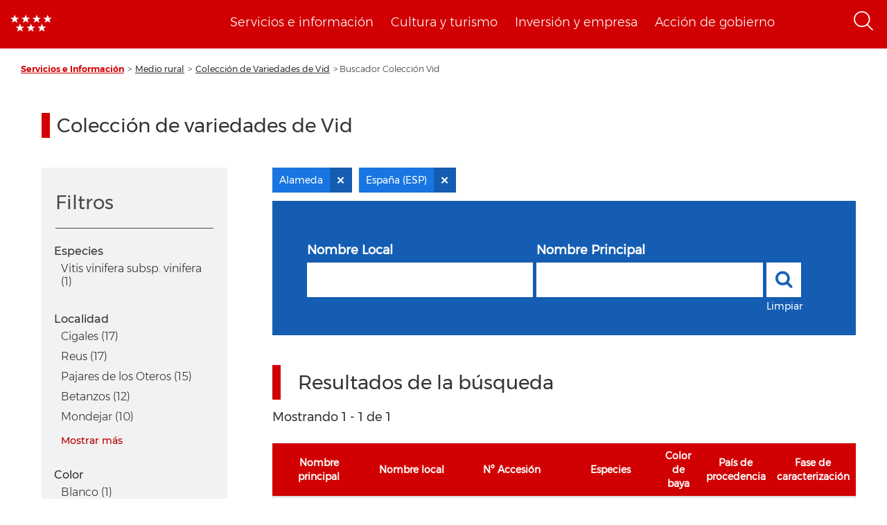

--- FILE ---
content_type: text/html; charset=UTF-8
request_url: https://www.comunidad.madrid/info/coleccion-vid?f%5B0%5D=country%3AEspa%C3%B1a%20%28ESP%29&f%5B1%5D=localidad%3AAlameda&f%5B2%5D=localidad%3ABordeaux
body_size: 124532
content:
<!DOCTYPE html>
<html  lang="es" dir="ltr" prefix="content: http://purl.org/rss/1.0/modules/content/  dc: http://purl.org/dc/terms/  foaf: http://xmlns.com/foaf/0.1/  og: http://ogp.me/ns#  rdfs: http://www.w3.org/2000/01/rdf-schema#  schema: http://schema.org/  sioc: http://rdfs.org/sioc/ns#  sioct: http://rdfs.org/sioc/types#  skos: http://www.w3.org/2004/02/skos/core#  xsd: http://www.w3.org/2001/XMLSchema# ">
  <head>
    <meta charset="utf-8" /><script type="text/javascript">(window.NREUM||(NREUM={})).init={ajax:{deny_list:["bam.nr-data.net"]},feature_flags:["soft_nav"]};(window.NREUM||(NREUM={})).loader_config={licenseKey:"e8b07b2e4f",applicationID:"51919846",browserID:"51919917"};;/*! For license information please see nr-loader-rum-1.308.0.min.js.LICENSE.txt */
(()=>{var e,t,r={163:(e,t,r)=>{"use strict";r.d(t,{j:()=>E});var n=r(384),i=r(1741);var a=r(2555);r(860).K7.genericEvents;const s="experimental.resources",o="register",c=e=>{if(!e||"string"!=typeof e)return!1;try{document.createDocumentFragment().querySelector(e)}catch{return!1}return!0};var d=r(2614),u=r(944),l=r(8122);const f="[data-nr-mask]",g=e=>(0,l.a)(e,(()=>{const e={feature_flags:[],experimental:{allow_registered_children:!1,resources:!1},mask_selector:"*",block_selector:"[data-nr-block]",mask_input_options:{color:!1,date:!1,"datetime-local":!1,email:!1,month:!1,number:!1,range:!1,search:!1,tel:!1,text:!1,time:!1,url:!1,week:!1,textarea:!1,select:!1,password:!0}};return{ajax:{deny_list:void 0,block_internal:!0,enabled:!0,autoStart:!0},api:{get allow_registered_children(){return e.feature_flags.includes(o)||e.experimental.allow_registered_children},set allow_registered_children(t){e.experimental.allow_registered_children=t},duplicate_registered_data:!1},browser_consent_mode:{enabled:!1},distributed_tracing:{enabled:void 0,exclude_newrelic_header:void 0,cors_use_newrelic_header:void 0,cors_use_tracecontext_headers:void 0,allowed_origins:void 0},get feature_flags(){return e.feature_flags},set feature_flags(t){e.feature_flags=t},generic_events:{enabled:!0,autoStart:!0},harvest:{interval:30},jserrors:{enabled:!0,autoStart:!0},logging:{enabled:!0,autoStart:!0},metrics:{enabled:!0,autoStart:!0},obfuscate:void 0,page_action:{enabled:!0},page_view_event:{enabled:!0,autoStart:!0},page_view_timing:{enabled:!0,autoStart:!0},performance:{capture_marks:!1,capture_measures:!1,capture_detail:!0,resources:{get enabled(){return e.feature_flags.includes(s)||e.experimental.resources},set enabled(t){e.experimental.resources=t},asset_types:[],first_party_domains:[],ignore_newrelic:!0}},privacy:{cookies_enabled:!0},proxy:{assets:void 0,beacon:void 0},session:{expiresMs:d.wk,inactiveMs:d.BB},session_replay:{autoStart:!0,enabled:!1,preload:!1,sampling_rate:10,error_sampling_rate:100,collect_fonts:!1,inline_images:!1,fix_stylesheets:!0,mask_all_inputs:!0,get mask_text_selector(){return e.mask_selector},set mask_text_selector(t){c(t)?e.mask_selector="".concat(t,",").concat(f):""===t||null===t?e.mask_selector=f:(0,u.R)(5,t)},get block_class(){return"nr-block"},get ignore_class(){return"nr-ignore"},get mask_text_class(){return"nr-mask"},get block_selector(){return e.block_selector},set block_selector(t){c(t)?e.block_selector+=",".concat(t):""!==t&&(0,u.R)(6,t)},get mask_input_options(){return e.mask_input_options},set mask_input_options(t){t&&"object"==typeof t?e.mask_input_options={...t,password:!0}:(0,u.R)(7,t)}},session_trace:{enabled:!0,autoStart:!0},soft_navigations:{enabled:!0,autoStart:!0},spa:{enabled:!0,autoStart:!0},ssl:void 0,user_actions:{enabled:!0,elementAttributes:["id","className","tagName","type"]}}})());var p=r(6154),m=r(9324);let h=0;const v={buildEnv:m.F3,distMethod:m.Xs,version:m.xv,originTime:p.WN},b={consented:!1},y={appMetadata:{},get consented(){return this.session?.state?.consent||b.consented},set consented(e){b.consented=e},customTransaction:void 0,denyList:void 0,disabled:!1,harvester:void 0,isolatedBacklog:!1,isRecording:!1,loaderType:void 0,maxBytes:3e4,obfuscator:void 0,onerror:void 0,ptid:void 0,releaseIds:{},session:void 0,timeKeeper:void 0,registeredEntities:[],jsAttributesMetadata:{bytes:0},get harvestCount(){return++h}},_=e=>{const t=(0,l.a)(e,y),r=Object.keys(v).reduce((e,t)=>(e[t]={value:v[t],writable:!1,configurable:!0,enumerable:!0},e),{});return Object.defineProperties(t,r)};var w=r(5701);const x=e=>{const t=e.startsWith("http");e+="/",r.p=t?e:"https://"+e};var R=r(7836),k=r(3241);const A={accountID:void 0,trustKey:void 0,agentID:void 0,licenseKey:void 0,applicationID:void 0,xpid:void 0},S=e=>(0,l.a)(e,A),T=new Set;function E(e,t={},r,s){let{init:o,info:c,loader_config:d,runtime:u={},exposed:l=!0}=t;if(!c){const e=(0,n.pV)();o=e.init,c=e.info,d=e.loader_config}e.init=g(o||{}),e.loader_config=S(d||{}),c.jsAttributes??={},p.bv&&(c.jsAttributes.isWorker=!0),e.info=(0,a.D)(c);const f=e.init,m=[c.beacon,c.errorBeacon];T.has(e.agentIdentifier)||(f.proxy.assets&&(x(f.proxy.assets),m.push(f.proxy.assets)),f.proxy.beacon&&m.push(f.proxy.beacon),e.beacons=[...m],function(e){const t=(0,n.pV)();Object.getOwnPropertyNames(i.W.prototype).forEach(r=>{const n=i.W.prototype[r];if("function"!=typeof n||"constructor"===n)return;let a=t[r];e[r]&&!1!==e.exposed&&"micro-agent"!==e.runtime?.loaderType&&(t[r]=(...t)=>{const n=e[r](...t);return a?a(...t):n})})}(e),(0,n.US)("activatedFeatures",w.B)),u.denyList=[...f.ajax.deny_list||[],...f.ajax.block_internal?m:[]],u.ptid=e.agentIdentifier,u.loaderType=r,e.runtime=_(u),T.has(e.agentIdentifier)||(e.ee=R.ee.get(e.agentIdentifier),e.exposed=l,(0,k.W)({agentIdentifier:e.agentIdentifier,drained:!!w.B?.[e.agentIdentifier],type:"lifecycle",name:"initialize",feature:void 0,data:e.config})),T.add(e.agentIdentifier)}},384:(e,t,r)=>{"use strict";r.d(t,{NT:()=>s,US:()=>u,Zm:()=>o,bQ:()=>d,dV:()=>c,pV:()=>l});var n=r(6154),i=r(1863),a=r(1910);const s={beacon:"bam.nr-data.net",errorBeacon:"bam.nr-data.net"};function o(){return n.gm.NREUM||(n.gm.NREUM={}),void 0===n.gm.newrelic&&(n.gm.newrelic=n.gm.NREUM),n.gm.NREUM}function c(){let e=o();return e.o||(e.o={ST:n.gm.setTimeout,SI:n.gm.setImmediate||n.gm.setInterval,CT:n.gm.clearTimeout,XHR:n.gm.XMLHttpRequest,REQ:n.gm.Request,EV:n.gm.Event,PR:n.gm.Promise,MO:n.gm.MutationObserver,FETCH:n.gm.fetch,WS:n.gm.WebSocket},(0,a.i)(...Object.values(e.o))),e}function d(e,t){let r=o();r.initializedAgents??={},t.initializedAt={ms:(0,i.t)(),date:new Date},r.initializedAgents[e]=t}function u(e,t){o()[e]=t}function l(){return function(){let e=o();const t=e.info||{};e.info={beacon:s.beacon,errorBeacon:s.errorBeacon,...t}}(),function(){let e=o();const t=e.init||{};e.init={...t}}(),c(),function(){let e=o();const t=e.loader_config||{};e.loader_config={...t}}(),o()}},782:(e,t,r)=>{"use strict";r.d(t,{T:()=>n});const n=r(860).K7.pageViewTiming},860:(e,t,r)=>{"use strict";r.d(t,{$J:()=>u,K7:()=>c,P3:()=>d,XX:()=>i,Yy:()=>o,df:()=>a,qY:()=>n,v4:()=>s});const n="events",i="jserrors",a="browser/blobs",s="rum",o="browser/logs",c={ajax:"ajax",genericEvents:"generic_events",jserrors:i,logging:"logging",metrics:"metrics",pageAction:"page_action",pageViewEvent:"page_view_event",pageViewTiming:"page_view_timing",sessionReplay:"session_replay",sessionTrace:"session_trace",softNav:"soft_navigations",spa:"spa"},d={[c.pageViewEvent]:1,[c.pageViewTiming]:2,[c.metrics]:3,[c.jserrors]:4,[c.spa]:5,[c.ajax]:6,[c.sessionTrace]:7,[c.softNav]:8,[c.sessionReplay]:9,[c.logging]:10,[c.genericEvents]:11},u={[c.pageViewEvent]:s,[c.pageViewTiming]:n,[c.ajax]:n,[c.spa]:n,[c.softNav]:n,[c.metrics]:i,[c.jserrors]:i,[c.sessionTrace]:a,[c.sessionReplay]:a,[c.logging]:o,[c.genericEvents]:"ins"}},944:(e,t,r)=>{"use strict";r.d(t,{R:()=>i});var n=r(3241);function i(e,t){"function"==typeof console.debug&&(console.debug("New Relic Warning: https://github.com/newrelic/newrelic-browser-agent/blob/main/docs/warning-codes.md#".concat(e),t),(0,n.W)({agentIdentifier:null,drained:null,type:"data",name:"warn",feature:"warn",data:{code:e,secondary:t}}))}},1687:(e,t,r)=>{"use strict";r.d(t,{Ak:()=>d,Ze:()=>f,x3:()=>u});var n=r(3241),i=r(7836),a=r(3606),s=r(860),o=r(2646);const c={};function d(e,t){const r={staged:!1,priority:s.P3[t]||0};l(e),c[e].get(t)||c[e].set(t,r)}function u(e,t){e&&c[e]&&(c[e].get(t)&&c[e].delete(t),p(e,t,!1),c[e].size&&g(e))}function l(e){if(!e)throw new Error("agentIdentifier required");c[e]||(c[e]=new Map)}function f(e="",t="feature",r=!1){if(l(e),!e||!c[e].get(t)||r)return p(e,t);c[e].get(t).staged=!0,g(e)}function g(e){const t=Array.from(c[e]);t.every(([e,t])=>t.staged)&&(t.sort((e,t)=>e[1].priority-t[1].priority),t.forEach(([t])=>{c[e].delete(t),p(e,t)}))}function p(e,t,r=!0){const s=e?i.ee.get(e):i.ee,c=a.i.handlers;if(!s.aborted&&s.backlog&&c){if((0,n.W)({agentIdentifier:e,type:"lifecycle",name:"drain",feature:t}),r){const e=s.backlog[t],r=c[t];if(r){for(let t=0;e&&t<e.length;++t)m(e[t],r);Object.entries(r).forEach(([e,t])=>{Object.values(t||{}).forEach(t=>{t[0]?.on&&t[0]?.context()instanceof o.y&&t[0].on(e,t[1])})})}}s.isolatedBacklog||delete c[t],s.backlog[t]=null,s.emit("drain-"+t,[])}}function m(e,t){var r=e[1];Object.values(t[r]||{}).forEach(t=>{var r=e[0];if(t[0]===r){var n=t[1],i=e[3],a=e[2];n.apply(i,a)}})}},1738:(e,t,r)=>{"use strict";r.d(t,{U:()=>g,Y:()=>f});var n=r(3241),i=r(9908),a=r(1863),s=r(944),o=r(5701),c=r(3969),d=r(8362),u=r(860),l=r(4261);function f(e,t,r,a){const f=a||r;!f||f[e]&&f[e]!==d.d.prototype[e]||(f[e]=function(){(0,i.p)(c.xV,["API/"+e+"/called"],void 0,u.K7.metrics,r.ee),(0,n.W)({agentIdentifier:r.agentIdentifier,drained:!!o.B?.[r.agentIdentifier],type:"data",name:"api",feature:l.Pl+e,data:{}});try{return t.apply(this,arguments)}catch(e){(0,s.R)(23,e)}})}function g(e,t,r,n,s){const o=e.info;null===r?delete o.jsAttributes[t]:o.jsAttributes[t]=r,(s||null===r)&&(0,i.p)(l.Pl+n,[(0,a.t)(),t,r],void 0,"session",e.ee)}},1741:(e,t,r)=>{"use strict";r.d(t,{W:()=>a});var n=r(944),i=r(4261);class a{#e(e,...t){if(this[e]!==a.prototype[e])return this[e](...t);(0,n.R)(35,e)}addPageAction(e,t){return this.#e(i.hG,e,t)}register(e){return this.#e(i.eY,e)}recordCustomEvent(e,t){return this.#e(i.fF,e,t)}setPageViewName(e,t){return this.#e(i.Fw,e,t)}setCustomAttribute(e,t,r){return this.#e(i.cD,e,t,r)}noticeError(e,t){return this.#e(i.o5,e,t)}setUserId(e,t=!1){return this.#e(i.Dl,e,t)}setApplicationVersion(e){return this.#e(i.nb,e)}setErrorHandler(e){return this.#e(i.bt,e)}addRelease(e,t){return this.#e(i.k6,e,t)}log(e,t){return this.#e(i.$9,e,t)}start(){return this.#e(i.d3)}finished(e){return this.#e(i.BL,e)}recordReplay(){return this.#e(i.CH)}pauseReplay(){return this.#e(i.Tb)}addToTrace(e){return this.#e(i.U2,e)}setCurrentRouteName(e){return this.#e(i.PA,e)}interaction(e){return this.#e(i.dT,e)}wrapLogger(e,t,r){return this.#e(i.Wb,e,t,r)}measure(e,t){return this.#e(i.V1,e,t)}consent(e){return this.#e(i.Pv,e)}}},1863:(e,t,r)=>{"use strict";function n(){return Math.floor(performance.now())}r.d(t,{t:()=>n})},1910:(e,t,r)=>{"use strict";r.d(t,{i:()=>a});var n=r(944);const i=new Map;function a(...e){return e.every(e=>{if(i.has(e))return i.get(e);const t="function"==typeof e?e.toString():"",r=t.includes("[native code]"),a=t.includes("nrWrapper");return r||a||(0,n.R)(64,e?.name||t),i.set(e,r),r})}},2555:(e,t,r)=>{"use strict";r.d(t,{D:()=>o,f:()=>s});var n=r(384),i=r(8122);const a={beacon:n.NT.beacon,errorBeacon:n.NT.errorBeacon,licenseKey:void 0,applicationID:void 0,sa:void 0,queueTime:void 0,applicationTime:void 0,ttGuid:void 0,user:void 0,account:void 0,product:void 0,extra:void 0,jsAttributes:{},userAttributes:void 0,atts:void 0,transactionName:void 0,tNamePlain:void 0};function s(e){try{return!!e.licenseKey&&!!e.errorBeacon&&!!e.applicationID}catch(e){return!1}}const o=e=>(0,i.a)(e,a)},2614:(e,t,r)=>{"use strict";r.d(t,{BB:()=>s,H3:()=>n,g:()=>d,iL:()=>c,tS:()=>o,uh:()=>i,wk:()=>a});const n="NRBA",i="SESSION",a=144e5,s=18e5,o={STARTED:"session-started",PAUSE:"session-pause",RESET:"session-reset",RESUME:"session-resume",UPDATE:"session-update"},c={SAME_TAB:"same-tab",CROSS_TAB:"cross-tab"},d={OFF:0,FULL:1,ERROR:2}},2646:(e,t,r)=>{"use strict";r.d(t,{y:()=>n});class n{constructor(e){this.contextId=e}}},2843:(e,t,r)=>{"use strict";r.d(t,{G:()=>a,u:()=>i});var n=r(3878);function i(e,t=!1,r,i){(0,n.DD)("visibilitychange",function(){if(t)return void("hidden"===document.visibilityState&&e());e(document.visibilityState)},r,i)}function a(e,t,r){(0,n.sp)("pagehide",e,t,r)}},3241:(e,t,r)=>{"use strict";r.d(t,{W:()=>a});var n=r(6154);const i="newrelic";function a(e={}){try{n.gm.dispatchEvent(new CustomEvent(i,{detail:e}))}catch(e){}}},3606:(e,t,r)=>{"use strict";r.d(t,{i:()=>a});var n=r(9908);a.on=s;var i=a.handlers={};function a(e,t,r,a){s(a||n.d,i,e,t,r)}function s(e,t,r,i,a){a||(a="feature"),e||(e=n.d);var s=t[a]=t[a]||{};(s[r]=s[r]||[]).push([e,i])}},3878:(e,t,r)=>{"use strict";function n(e,t){return{capture:e,passive:!1,signal:t}}function i(e,t,r=!1,i){window.addEventListener(e,t,n(r,i))}function a(e,t,r=!1,i){document.addEventListener(e,t,n(r,i))}r.d(t,{DD:()=>a,jT:()=>n,sp:()=>i})},3969:(e,t,r)=>{"use strict";r.d(t,{TZ:()=>n,XG:()=>o,rs:()=>i,xV:()=>s,z_:()=>a});const n=r(860).K7.metrics,i="sm",a="cm",s="storeSupportabilityMetrics",o="storeEventMetrics"},4234:(e,t,r)=>{"use strict";r.d(t,{W:()=>a});var n=r(7836),i=r(1687);class a{constructor(e,t){this.agentIdentifier=e,this.ee=n.ee.get(e),this.featureName=t,this.blocked=!1}deregisterDrain(){(0,i.x3)(this.agentIdentifier,this.featureName)}}},4261:(e,t,r)=>{"use strict";r.d(t,{$9:()=>d,BL:()=>o,CH:()=>g,Dl:()=>_,Fw:()=>y,PA:()=>h,Pl:()=>n,Pv:()=>k,Tb:()=>l,U2:()=>a,V1:()=>R,Wb:()=>x,bt:()=>b,cD:()=>v,d3:()=>w,dT:()=>c,eY:()=>p,fF:()=>f,hG:()=>i,k6:()=>s,nb:()=>m,o5:()=>u});const n="api-",i="addPageAction",a="addToTrace",s="addRelease",o="finished",c="interaction",d="log",u="noticeError",l="pauseReplay",f="recordCustomEvent",g="recordReplay",p="register",m="setApplicationVersion",h="setCurrentRouteName",v="setCustomAttribute",b="setErrorHandler",y="setPageViewName",_="setUserId",w="start",x="wrapLogger",R="measure",k="consent"},5289:(e,t,r)=>{"use strict";r.d(t,{GG:()=>s,Qr:()=>c,sB:()=>o});var n=r(3878),i=r(6389);function a(){return"undefined"==typeof document||"complete"===document.readyState}function s(e,t){if(a())return e();const r=(0,i.J)(e),s=setInterval(()=>{a()&&(clearInterval(s),r())},500);(0,n.sp)("load",r,t)}function o(e){if(a())return e();(0,n.DD)("DOMContentLoaded",e)}function c(e){if(a())return e();(0,n.sp)("popstate",e)}},5607:(e,t,r)=>{"use strict";r.d(t,{W:()=>n});const n=(0,r(9566).bz)()},5701:(e,t,r)=>{"use strict";r.d(t,{B:()=>a,t:()=>s});var n=r(3241);const i=new Set,a={};function s(e,t){const r=t.agentIdentifier;a[r]??={},e&&"object"==typeof e&&(i.has(r)||(t.ee.emit("rumresp",[e]),a[r]=e,i.add(r),(0,n.W)({agentIdentifier:r,loaded:!0,drained:!0,type:"lifecycle",name:"load",feature:void 0,data:e})))}},6154:(e,t,r)=>{"use strict";r.d(t,{OF:()=>c,RI:()=>i,WN:()=>u,bv:()=>a,eN:()=>l,gm:()=>s,mw:()=>o,sb:()=>d});var n=r(1863);const i="undefined"!=typeof window&&!!window.document,a="undefined"!=typeof WorkerGlobalScope&&("undefined"!=typeof self&&self instanceof WorkerGlobalScope&&self.navigator instanceof WorkerNavigator||"undefined"!=typeof globalThis&&globalThis instanceof WorkerGlobalScope&&globalThis.navigator instanceof WorkerNavigator),s=i?window:"undefined"!=typeof WorkerGlobalScope&&("undefined"!=typeof self&&self instanceof WorkerGlobalScope&&self||"undefined"!=typeof globalThis&&globalThis instanceof WorkerGlobalScope&&globalThis),o=Boolean("hidden"===s?.document?.visibilityState),c=/iPad|iPhone|iPod/.test(s.navigator?.userAgent),d=c&&"undefined"==typeof SharedWorker,u=((()=>{const e=s.navigator?.userAgent?.match(/Firefox[/\s](\d+\.\d+)/);Array.isArray(e)&&e.length>=2&&e[1]})(),Date.now()-(0,n.t)()),l=()=>"undefined"!=typeof PerformanceNavigationTiming&&s?.performance?.getEntriesByType("navigation")?.[0]?.responseStart},6389:(e,t,r)=>{"use strict";function n(e,t=500,r={}){const n=r?.leading||!1;let i;return(...r)=>{n&&void 0===i&&(e.apply(this,r),i=setTimeout(()=>{i=clearTimeout(i)},t)),n||(clearTimeout(i),i=setTimeout(()=>{e.apply(this,r)},t))}}function i(e){let t=!1;return(...r)=>{t||(t=!0,e.apply(this,r))}}r.d(t,{J:()=>i,s:()=>n})},6630:(e,t,r)=>{"use strict";r.d(t,{T:()=>n});const n=r(860).K7.pageViewEvent},7699:(e,t,r)=>{"use strict";r.d(t,{It:()=>a,KC:()=>o,No:()=>i,qh:()=>s});var n=r(860);const i=16e3,a=1e6,s="SESSION_ERROR",o={[n.K7.logging]:!0,[n.K7.genericEvents]:!1,[n.K7.jserrors]:!1,[n.K7.ajax]:!1}},7836:(e,t,r)=>{"use strict";r.d(t,{P:()=>o,ee:()=>c});var n=r(384),i=r(8990),a=r(2646),s=r(5607);const o="nr@context:".concat(s.W),c=function e(t,r){var n={},s={},u={},l=!1;try{l=16===r.length&&d.initializedAgents?.[r]?.runtime.isolatedBacklog}catch(e){}var f={on:p,addEventListener:p,removeEventListener:function(e,t){var r=n[e];if(!r)return;for(var i=0;i<r.length;i++)r[i]===t&&r.splice(i,1)},emit:function(e,r,n,i,a){!1!==a&&(a=!0);if(c.aborted&&!i)return;t&&a&&t.emit(e,r,n);var o=g(n);m(e).forEach(e=>{e.apply(o,r)});var d=v()[s[e]];d&&d.push([f,e,r,o]);return o},get:h,listeners:m,context:g,buffer:function(e,t){const r=v();if(t=t||"feature",f.aborted)return;Object.entries(e||{}).forEach(([e,n])=>{s[n]=t,t in r||(r[t]=[])})},abort:function(){f._aborted=!0,Object.keys(f.backlog).forEach(e=>{delete f.backlog[e]})},isBuffering:function(e){return!!v()[s[e]]},debugId:r,backlog:l?{}:t&&"object"==typeof t.backlog?t.backlog:{},isolatedBacklog:l};return Object.defineProperty(f,"aborted",{get:()=>{let e=f._aborted||!1;return e||(t&&(e=t.aborted),e)}}),f;function g(e){return e&&e instanceof a.y?e:e?(0,i.I)(e,o,()=>new a.y(o)):new a.y(o)}function p(e,t){n[e]=m(e).concat(t)}function m(e){return n[e]||[]}function h(t){return u[t]=u[t]||e(f,t)}function v(){return f.backlog}}(void 0,"globalEE"),d=(0,n.Zm)();d.ee||(d.ee=c)},8122:(e,t,r)=>{"use strict";r.d(t,{a:()=>i});var n=r(944);function i(e,t){try{if(!e||"object"!=typeof e)return(0,n.R)(3);if(!t||"object"!=typeof t)return(0,n.R)(4);const r=Object.create(Object.getPrototypeOf(t),Object.getOwnPropertyDescriptors(t)),a=0===Object.keys(r).length?e:r;for(let s in a)if(void 0!==e[s])try{if(null===e[s]){r[s]=null;continue}Array.isArray(e[s])&&Array.isArray(t[s])?r[s]=Array.from(new Set([...e[s],...t[s]])):"object"==typeof e[s]&&"object"==typeof t[s]?r[s]=i(e[s],t[s]):r[s]=e[s]}catch(e){r[s]||(0,n.R)(1,e)}return r}catch(e){(0,n.R)(2,e)}}},8362:(e,t,r)=>{"use strict";r.d(t,{d:()=>a});var n=r(9566),i=r(1741);class a extends i.W{agentIdentifier=(0,n.LA)(16)}},8374:(e,t,r)=>{r.nc=(()=>{try{return document?.currentScript?.nonce}catch(e){}return""})()},8990:(e,t,r)=>{"use strict";r.d(t,{I:()=>i});var n=Object.prototype.hasOwnProperty;function i(e,t,r){if(n.call(e,t))return e[t];var i=r();if(Object.defineProperty&&Object.keys)try{return Object.defineProperty(e,t,{value:i,writable:!0,enumerable:!1}),i}catch(e){}return e[t]=i,i}},9324:(e,t,r)=>{"use strict";r.d(t,{F3:()=>i,Xs:()=>a,xv:()=>n});const n="1.308.0",i="PROD",a="CDN"},9566:(e,t,r)=>{"use strict";r.d(t,{LA:()=>o,bz:()=>s});var n=r(6154);const i="xxxxxxxx-xxxx-4xxx-yxxx-xxxxxxxxxxxx";function a(e,t){return e?15&e[t]:16*Math.random()|0}function s(){const e=n.gm?.crypto||n.gm?.msCrypto;let t,r=0;return e&&e.getRandomValues&&(t=e.getRandomValues(new Uint8Array(30))),i.split("").map(e=>"x"===e?a(t,r++).toString(16):"y"===e?(3&a()|8).toString(16):e).join("")}function o(e){const t=n.gm?.crypto||n.gm?.msCrypto;let r,i=0;t&&t.getRandomValues&&(r=t.getRandomValues(new Uint8Array(e)));const s=[];for(var o=0;o<e;o++)s.push(a(r,i++).toString(16));return s.join("")}},9908:(e,t,r)=>{"use strict";r.d(t,{d:()=>n,p:()=>i});var n=r(7836).ee.get("handle");function i(e,t,r,i,a){a?(a.buffer([e],i),a.emit(e,t,r)):(n.buffer([e],i),n.emit(e,t,r))}}},n={};function i(e){var t=n[e];if(void 0!==t)return t.exports;var a=n[e]={exports:{}};return r[e](a,a.exports,i),a.exports}i.m=r,i.d=(e,t)=>{for(var r in t)i.o(t,r)&&!i.o(e,r)&&Object.defineProperty(e,r,{enumerable:!0,get:t[r]})},i.f={},i.e=e=>Promise.all(Object.keys(i.f).reduce((t,r)=>(i.f[r](e,t),t),[])),i.u=e=>"nr-rum-1.308.0.min.js",i.o=(e,t)=>Object.prototype.hasOwnProperty.call(e,t),e={},t="NRBA-1.308.0.PROD:",i.l=(r,n,a,s)=>{if(e[r])e[r].push(n);else{var o,c;if(void 0!==a)for(var d=document.getElementsByTagName("script"),u=0;u<d.length;u++){var l=d[u];if(l.getAttribute("src")==r||l.getAttribute("data-webpack")==t+a){o=l;break}}if(!o){c=!0;var f={296:"sha512-+MIMDsOcckGXa1EdWHqFNv7P+JUkd5kQwCBr3KE6uCvnsBNUrdSt4a/3/L4j4TxtnaMNjHpza2/erNQbpacJQA=="};(o=document.createElement("script")).charset="utf-8",i.nc&&o.setAttribute("nonce",i.nc),o.setAttribute("data-webpack",t+a),o.src=r,0!==o.src.indexOf(window.location.origin+"/")&&(o.crossOrigin="anonymous"),f[s]&&(o.integrity=f[s])}e[r]=[n];var g=(t,n)=>{o.onerror=o.onload=null,clearTimeout(p);var i=e[r];if(delete e[r],o.parentNode&&o.parentNode.removeChild(o),i&&i.forEach(e=>e(n)),t)return t(n)},p=setTimeout(g.bind(null,void 0,{type:"timeout",target:o}),12e4);o.onerror=g.bind(null,o.onerror),o.onload=g.bind(null,o.onload),c&&document.head.appendChild(o)}},i.r=e=>{"undefined"!=typeof Symbol&&Symbol.toStringTag&&Object.defineProperty(e,Symbol.toStringTag,{value:"Module"}),Object.defineProperty(e,"__esModule",{value:!0})},i.p="https://js-agent.newrelic.com/",(()=>{var e={374:0,840:0};i.f.j=(t,r)=>{var n=i.o(e,t)?e[t]:void 0;if(0!==n)if(n)r.push(n[2]);else{var a=new Promise((r,i)=>n=e[t]=[r,i]);r.push(n[2]=a);var s=i.p+i.u(t),o=new Error;i.l(s,r=>{if(i.o(e,t)&&(0!==(n=e[t])&&(e[t]=void 0),n)){var a=r&&("load"===r.type?"missing":r.type),s=r&&r.target&&r.target.src;o.message="Loading chunk "+t+" failed: ("+a+": "+s+")",o.name="ChunkLoadError",o.type=a,o.request=s,n[1](o)}},"chunk-"+t,t)}};var t=(t,r)=>{var n,a,[s,o,c]=r,d=0;if(s.some(t=>0!==e[t])){for(n in o)i.o(o,n)&&(i.m[n]=o[n]);if(c)c(i)}for(t&&t(r);d<s.length;d++)a=s[d],i.o(e,a)&&e[a]&&e[a][0](),e[a]=0},r=self["webpackChunk:NRBA-1.308.0.PROD"]=self["webpackChunk:NRBA-1.308.0.PROD"]||[];r.forEach(t.bind(null,0)),r.push=t.bind(null,r.push.bind(r))})(),(()=>{"use strict";i(8374);var e=i(8362),t=i(860);const r=Object.values(t.K7);var n=i(163);var a=i(9908),s=i(1863),o=i(4261),c=i(1738);var d=i(1687),u=i(4234),l=i(5289),f=i(6154),g=i(944),p=i(384);const m=e=>f.RI&&!0===e?.privacy.cookies_enabled;function h(e){return!!(0,p.dV)().o.MO&&m(e)&&!0===e?.session_trace.enabled}var v=i(6389),b=i(7699);class y extends u.W{constructor(e,t){super(e.agentIdentifier,t),this.agentRef=e,this.abortHandler=void 0,this.featAggregate=void 0,this.loadedSuccessfully=void 0,this.onAggregateImported=new Promise(e=>{this.loadedSuccessfully=e}),this.deferred=Promise.resolve(),!1===e.init[this.featureName].autoStart?this.deferred=new Promise((t,r)=>{this.ee.on("manual-start-all",(0,v.J)(()=>{(0,d.Ak)(e.agentIdentifier,this.featureName),t()}))}):(0,d.Ak)(e.agentIdentifier,t)}importAggregator(e,t,r={}){if(this.featAggregate)return;const n=async()=>{let n;await this.deferred;try{if(m(e.init)){const{setupAgentSession:t}=await i.e(296).then(i.bind(i,3305));n=t(e)}}catch(e){(0,g.R)(20,e),this.ee.emit("internal-error",[e]),(0,a.p)(b.qh,[e],void 0,this.featureName,this.ee)}try{if(!this.#t(this.featureName,n,e.init))return(0,d.Ze)(this.agentIdentifier,this.featureName),void this.loadedSuccessfully(!1);const{Aggregate:i}=await t();this.featAggregate=new i(e,r),e.runtime.harvester.initializedAggregates.push(this.featAggregate),this.loadedSuccessfully(!0)}catch(e){(0,g.R)(34,e),this.abortHandler?.(),(0,d.Ze)(this.agentIdentifier,this.featureName,!0),this.loadedSuccessfully(!1),this.ee&&this.ee.abort()}};f.RI?(0,l.GG)(()=>n(),!0):n()}#t(e,r,n){if(this.blocked)return!1;switch(e){case t.K7.sessionReplay:return h(n)&&!!r;case t.K7.sessionTrace:return!!r;default:return!0}}}var _=i(6630),w=i(2614),x=i(3241);class R extends y{static featureName=_.T;constructor(e){var t;super(e,_.T),this.setupInspectionEvents(e.agentIdentifier),t=e,(0,c.Y)(o.Fw,function(e,r){"string"==typeof e&&("/"!==e.charAt(0)&&(e="/"+e),t.runtime.customTransaction=(r||"http://custom.transaction")+e,(0,a.p)(o.Pl+o.Fw,[(0,s.t)()],void 0,void 0,t.ee))},t),this.importAggregator(e,()=>i.e(296).then(i.bind(i,3943)))}setupInspectionEvents(e){const t=(t,r)=>{t&&(0,x.W)({agentIdentifier:e,timeStamp:t.timeStamp,loaded:"complete"===t.target.readyState,type:"window",name:r,data:t.target.location+""})};(0,l.sB)(e=>{t(e,"DOMContentLoaded")}),(0,l.GG)(e=>{t(e,"load")}),(0,l.Qr)(e=>{t(e,"navigate")}),this.ee.on(w.tS.UPDATE,(t,r)=>{(0,x.W)({agentIdentifier:e,type:"lifecycle",name:"session",data:r})})}}class k extends e.d{constructor(e){var t;(super(),f.gm)?(this.features={},(0,p.bQ)(this.agentIdentifier,this),this.desiredFeatures=new Set(e.features||[]),this.desiredFeatures.add(R),(0,n.j)(this,e,e.loaderType||"agent"),t=this,(0,c.Y)(o.cD,function(e,r,n=!1){if("string"==typeof e){if(["string","number","boolean"].includes(typeof r)||null===r)return(0,c.U)(t,e,r,o.cD,n);(0,g.R)(40,typeof r)}else(0,g.R)(39,typeof e)},t),function(e){(0,c.Y)(o.Dl,function(t,r=!1){if("string"!=typeof t&&null!==t)return void(0,g.R)(41,typeof t);const n=e.info.jsAttributes["enduser.id"];r&&null!=n&&n!==t?(0,a.p)(o.Pl+"setUserIdAndResetSession",[t],void 0,"session",e.ee):(0,c.U)(e,"enduser.id",t,o.Dl,!0)},e)}(this),function(e){(0,c.Y)(o.nb,function(t){if("string"==typeof t||null===t)return(0,c.U)(e,"application.version",t,o.nb,!1);(0,g.R)(42,typeof t)},e)}(this),function(e){(0,c.Y)(o.d3,function(){e.ee.emit("manual-start-all")},e)}(this),function(e){(0,c.Y)(o.Pv,function(t=!0){if("boolean"==typeof t){if((0,a.p)(o.Pl+o.Pv,[t],void 0,"session",e.ee),e.runtime.consented=t,t){const t=e.features.page_view_event;t.onAggregateImported.then(e=>{const r=t.featAggregate;e&&!r.sentRum&&r.sendRum()})}}else(0,g.R)(65,typeof t)},e)}(this),this.run()):(0,g.R)(21)}get config(){return{info:this.info,init:this.init,loader_config:this.loader_config,runtime:this.runtime}}get api(){return this}run(){try{const e=function(e){const t={};return r.forEach(r=>{t[r]=!!e[r]?.enabled}),t}(this.init),n=[...this.desiredFeatures];n.sort((e,r)=>t.P3[e.featureName]-t.P3[r.featureName]),n.forEach(r=>{if(!e[r.featureName]&&r.featureName!==t.K7.pageViewEvent)return;if(r.featureName===t.K7.spa)return void(0,g.R)(67);const n=function(e){switch(e){case t.K7.ajax:return[t.K7.jserrors];case t.K7.sessionTrace:return[t.K7.ajax,t.K7.pageViewEvent];case t.K7.sessionReplay:return[t.K7.sessionTrace];case t.K7.pageViewTiming:return[t.K7.pageViewEvent];default:return[]}}(r.featureName).filter(e=>!(e in this.features));n.length>0&&(0,g.R)(36,{targetFeature:r.featureName,missingDependencies:n}),this.features[r.featureName]=new r(this)})}catch(e){(0,g.R)(22,e);for(const e in this.features)this.features[e].abortHandler?.();const t=(0,p.Zm)();delete t.initializedAgents[this.agentIdentifier]?.features,delete this.sharedAggregator;return t.ee.get(this.agentIdentifier).abort(),!1}}}var A=i(2843),S=i(782);class T extends y{static featureName=S.T;constructor(e){super(e,S.T),f.RI&&((0,A.u)(()=>(0,a.p)("docHidden",[(0,s.t)()],void 0,S.T,this.ee),!0),(0,A.G)(()=>(0,a.p)("winPagehide",[(0,s.t)()],void 0,S.T,this.ee)),this.importAggregator(e,()=>i.e(296).then(i.bind(i,2117))))}}var E=i(3969);class I extends y{static featureName=E.TZ;constructor(e){super(e,E.TZ),f.RI&&document.addEventListener("securitypolicyviolation",e=>{(0,a.p)(E.xV,["Generic/CSPViolation/Detected"],void 0,this.featureName,this.ee)}),this.importAggregator(e,()=>i.e(296).then(i.bind(i,9623)))}}new k({features:[R,T,I],loaderType:"lite"})})()})();</script>
<noscript><style>form.antibot * :not(.antibot-message) { display: none !important; }</style>
</noscript><script>var _paq = _paq || [];(function(){var u=(("https:" == document.location.protocol) ? "https://estadisticas.comunidad.madrid/" : "https://estadisticas.comunidad.madrid/");_paq.push(["setSiteId", "333"]);_paq.push(["setTrackerUrl", u+"piwik.php"]);_paq.push(["setDoNotTrack", 1]);_paq.push(["trackPageView"]);_paq.push(["setIgnoreClasses", ["no-tracking","colorbox"]]);_paq.push(["enableLinkTracking"]);var d=document,g=d.createElement("script"),s=d.getElementsByTagName("script")[0];g.type="text/javascript";g.defer=true;g.async=true;g.src=u+"piwik.js";s.parentNode.insertBefore(g,s);})();</script>
<meta property="og:site_name" content="Comunidad de Madrid" />
<link rel="canonical" href="https://www.comunidad.madrid/info/coleccion-vid" />
<meta property="og:type" content="article" />
<meta name="description" content="Portal de la Comunidad de Madrid. En este portal podrá encontrar información segmentada temática de interés para el ciudadano tales como servicios, convocatorias y trámites" />
<meta property="og:url" content="https://www.comunidad.madrid/info/coleccion-vid" />
<meta name="abstract" content="Portal de la Comunidad de Madrid. En este portal podrá encontrar información segmentada temática de interés para el ciudadano tales como servicios, convocatorias y trámites" />
<meta property="og:title" content="Buscador Colección Vid" />
<meta name="Generator" content="Drupal 8 (https://www.drupal.org)" />
<meta name="MobileOptimized" content="width" />
<meta name="HandheldFriendly" content="true" />
<meta name="viewport" content="width=device-width, initial-scale=1.0" />
<link rel="shortcut icon" href="/info/themes/custom/info_theme/favicon.ico" type="image/vnd.microsoft.icon" />
<script>window.a2a_config=window.a2a_config||{};a2a_config.callbacks=[];a2a_config.overlays=[];a2a_config.templates={};</script>

    <title>Buscador Colección Vid | Comunidad de Madrid</title>
    <link rel="stylesheet" media="all" href="/info/core/modules/system/css/components/align.module.css?t9bcao" />
<link rel="stylesheet" media="all" href="/info/core/modules/system/css/components/fieldgroup.module.css?t9bcao" />
<link rel="stylesheet" media="all" href="/info/core/modules/system/css/components/container-inline.module.css?t9bcao" />
<link rel="stylesheet" media="all" href="/info/core/modules/system/css/components/clearfix.module.css?t9bcao" />
<link rel="stylesheet" media="all" href="/info/core/modules/system/css/components/details.module.css?t9bcao" />
<link rel="stylesheet" media="all" href="/info/core/modules/system/css/components/hidden.module.css?t9bcao" />
<link rel="stylesheet" media="all" href="/info/core/modules/system/css/components/item-list.module.css?t9bcao" />
<link rel="stylesheet" media="all" href="/info/core/modules/system/css/components/js.module.css?t9bcao" />
<link rel="stylesheet" media="all" href="/info/core/modules/system/css/components/nowrap.module.css?t9bcao" />
<link rel="stylesheet" media="all" href="/info/core/modules/system/css/components/position-container.module.css?t9bcao" />
<link rel="stylesheet" media="all" href="/info/core/modules/system/css/components/progress.module.css?t9bcao" />
<link rel="stylesheet" media="all" href="/info/core/modules/system/css/components/reset-appearance.module.css?t9bcao" />
<link rel="stylesheet" media="all" href="/info/core/modules/system/css/components/resize.module.css?t9bcao" />
<link rel="stylesheet" media="all" href="/info/core/modules/system/css/components/sticky-header.module.css?t9bcao" />
<link rel="stylesheet" media="all" href="/info/core/modules/system/css/components/system-status-counter.css?t9bcao" />
<link rel="stylesheet" media="all" href="/info/core/modules/system/css/components/system-status-report-counters.css?t9bcao" />
<link rel="stylesheet" media="all" href="/info/core/modules/system/css/components/system-status-report-general-info.css?t9bcao" />
<link rel="stylesheet" media="all" href="/info/core/modules/system/css/components/tablesort.module.css?t9bcao" />
<link rel="stylesheet" media="all" href="/info/core/modules/system/css/components/tree-child.module.css?t9bcao" />
<link rel="stylesheet" media="all" href="/info/modules/custom/info_custom_functionalities/css/styles.css?t9bcao" />
<link rel="stylesheet" media="all" href="/info/core/assets/vendor/jquery.ui/themes/base/core.css?t9bcao" />
<link rel="stylesheet" media="all" href="/info/core/assets/vendor/jquery.ui/themes/base/accordion.css?t9bcao" />
<link rel="stylesheet" media="all" href="/info/core/assets/vendor/jquery.ui/themes/base/tabs.css?t9bcao" />
<link rel="stylesheet" media="all" href="/info/core/modules/views/css/views.module.css?t9bcao" />
<link rel="stylesheet" media="all" href="/info/modules/contrib/addtoany/css/addtoany.css?t9bcao" />
<link rel="stylesheet" media="all" href="https://use.fontawesome.com/releases/v5.13.1/css/all.css" />
<link rel="stylesheet" media="all" href="https://use.fontawesome.com/releases/v5.13.1/css/v4-shims.css" />
<link rel="stylesheet" media="all" href="/info/libraries/line_awesome/css/line-awesome.min.css?t9bcao" />
<link rel="stylesheet" media="all" href="/info/core/assets/vendor/jquery.ui/themes/base/theme.css?t9bcao" />
<link rel="stylesheet" media="all" href="/info/modules/custom/info_pcen_blocks/css/cabeceraPcen.css?t9bcao" />
<link rel="stylesheet" media="all" href="/info/modules/custom/info_pcen_blocks/css/piePcen.css?t9bcao" />
<link rel="stylesheet" media="all" href="/info/modules/contrib/active_facet_pills/css/active-facet-pills.css?t9bcao" />
<link rel="stylesheet" media="all" href="/info/themes/custom/info_theme/css/style.css?t9bcao" />
<link rel="stylesheet" media="all" href="/info/libraries/owlcarousel2/dist/assets/owl.carousel.css?t9bcao" />
<link rel="stylesheet" media="all" href="/info/libraries/owlcarousel2/dist/assets/owl.theme.default.min.css?t9bcao" />
<link rel="stylesheet" media="all" href="/info/themes/custom/info_theme/css/no-less-styles.css?t9bcao" />

    
<!--[if lte IE 8]>
<script src="/info/core/assets/vendor/html5shiv/html5shiv.min.js?v=3.7.3"></script>
<![endif]-->
<script src="/info/core/assets/vendor/modernizr/modernizr.min.js?v=3.3.1"></script>

  </head>
  <body class="path-coleccion-vid navbar-is-fixed-top has-glyphicons not_admin">
    <a href="#main-content" class="visually-hidden focusable skip-link">
      Pasar al contenido principal
    </a>
    
      <div class="dialog-off-canvas-main-canvas" data-off-canvas-main-canvas>
              <header class="navbar navbar-default navbar-fixed-top" id="navbar" role="banner">
              <div class="container-fluid">
            <div class="navbar-header">
        <div class="nav-group">
            <div class="region region-navigation">
          <a class="logo navbar-btn pull-left" href="https://www.comunidad.madrid" rel="home">
      <img src="/info/themes/custom/info_theme/logo.png" alt="Inicio" />
    </a>
    <a class="logo-responsive navbar-btn pull-left" href="https://www.comunidad.madrid" rel="home">
      <img src="/sites/all/themes/drpl/logo_responsive.png" alt="Inicio" />
    </a>
      <section id="block-cabecerapcen" class="menu-cabecera block block-info-pcen-blocks block-cabecera-pcen clearfix">
  
    

      <span class="cabecera-pcen-blocks">
<ul><li><a href="https://www.comunidad.madrid/servicios">Servicios e información</a></li><li><a href="https://www.comunidad.madrid/cultura">Cultura y turismo</a></li><li><a href="https://www.comunidad.madrid/inversion">Inversión y empresa</a></li><li><a href="https://www.comunidad.madrid/gobierno">Acción de gobierno</a></li></ul></span>


  </section>

<section id="block-searchiconblock-2" class="text-align--right search-toggle block block-drpl8-block-layout block-drpl8-search-icon clearfix">
  
    

      <img src="/info/profiles/custom/drpl8_profile/modules/custom/drpl8_block_layout/img/search-icon.png" alt="Abrir menú" typeof="foaf:Image" class="img-responsive" />

  </section>


  </div>

        </div>
                      <button type="button" class="navbar-toggle collapsed" data-toggle="collapse" data-target="#navbar-collapse">
              <span class="sr-only">Toggle navigation</span>
              <span class="icon-bar"></span>
              <span class="icon-bar"></span>
            </button>
                    <div class="region region-navigation-bottom">
    <section class="search-block-form element-height-toggle search-header block block-info-pcen-blocks block-buscador-block clearfix" data-drupal-selector="search-block-form" id="block-buscadorblock">
  
    

      <form action="/info/coleccion-vid?f%5B0%5D=country%3AEspa%C3%B1a%20%28ESP%29&amp;f%5B1%5D=localidad%3AAlameda&amp;f%5B2%5D=localidad%3ABordeaux" method="post" id="search-block-form" accept-charset="UTF-8">
  <input data-drupal-selector="edit-action" type="hidden" name="action" value="https://comunidad.madrid/busqueda" /><div class="form-item js-form-item form-type-textfield js-form-type-textfield form-item-cadena js-form-item-cadena form-group">
      
  <label for="edit-cadena" class="control-label">Buscar</label>
  
  
  <input placeholder="Busca en todos los portales de la Comunidad de Madrid." data-drupal-selector="edit-cadena" class="form-text form-control" type="text" id="edit-cadena" name="cadena" value="" size="128" maxlength="128" />

  
  
  </div>
<button data-drupal-selector="edit-submit" class="button js-form-submit form-submit btn-primary btn" type="submit" id="edit-submit" name="op" value="Enviar">Enviar</button><input autocomplete="off" data-drupal-selector="form-y5eet-ljxfn4nluua2gkdg0ln1y1sfjfbrxwdjd5g2c" type="hidden" name="form_build_id" value="form-y5EEt_LjXFn4nLUua2GkDG0LN1Y1SFJFBrxwdJD5G2c" /><input data-drupal-selector="edit-search-block-form" type="hidden" name="form_id" value="search-block-form" /><input data-drupal-selector="edit-honeypot-time" type="hidden" name="honeypot_time" value="-Tm_XQn_JBi_hsDjhYnpk_G4fiCSc6XIJo5Exs7QLMA" /><div class="nombre_apellidos-textfield form-group js-form-wrapper form-wrapper" style="display: none !important;"><div class="form-item js-form-item form-type-textfield js-form-type-textfield form-item-nombre-apellidos js-form-item-nombre-apellidos form-group">
      
  <label for="edit-nombre-apellidos" class="control-label">Leave this field blank</label>
  
  
  <input autocomplete="off" data-drupal-selector="edit-nombre-apellidos" class="form-text form-control" type="text" id="edit-nombre-apellidos" name="nombre_apellidos" value="" size="20" maxlength="128" />

  
  
  </div>
</div>

</form>

  </section>


  </div>

              </div>

                    <div id="navbar-collapse" class="navbar-collapse collapse">
            <div class="region region-navigation-collapsible">
    <section id="block-cabecerapcen-2" class="block block-info-pcen-blocks block-cabecera-pcen clearfix">
  
    

      
  </section>


  </div>

        </div>
                    </div>
          </header>
  
  <div role="main" class="main-container container-fluid js-quickedit-main-content">
    <div class="row">

                              <div class="col-sm-12">
              <div class="region region-header">
      	<nav aria-label="Breadcrumb" class="breadcrumb">
		<ol class="breadcrumb">
							<li >
											<a href="https://www.comunidad.madrid/servicios">Servicios e Información</a>
									</li>
							<li >
											<a href="https://www.comunidad.madrid/info/servicios/medio-rural">Medio rural</a>
									</li>
							<li >
											<a href="https://www.comunidad.madrid/info/servicios/medio-rural/coleccion-variedades-vid">Colección de Variedades de Vid</a>
									</li>
							<li  class="active">
											Buscador Colección Vid
									</li>
					</ol>
	</nav>

<div data-drupal-messages-fallback class="hidden"></div>
  


  </div>

          </div>
              
            
                  <section class="col-sm-12">

                
                                      
                  
                          <a id="main-content"></a>
            <div class="region region-content">
      <div class="row bs-2col-stacked">


      <div class="col-sm-12 bs-region bs-region--top">
    <div class="block-region-top"><section class="block block-fixed-block-content block-fixed-block-contentcoleccion-vid clearfix">
  
      <h1 class="block-title">Colección de variedades de Vid</h1>
    

      
  </section>

</div>
    </div>
  
      <div class="col-sm-3 bs-region bs-region--left">
    <div class="facets-filters-container">
      <div class="title-sidebar">
        <h2>Filtros</h2>
      </div>
      <div class="block-region-left"><section class="facet-inactive block-facet--links block block-facets block-facet-blockss-especie clearfix">
  
    

      <div class="facets-widget-links">
      <h3>Especies </h3><ul data-drupal-facet-id="ss_especie" data-drupal-facet-alias="species" class="facet-inactive js-facets-links item-list__links"><li class="facet-item"><a href="/info/coleccion-vid?f%5B0%5D=country%3AEspa%C3%B1a%20%28ESP%29&amp;f%5B1%5D=localidad%3AAlameda&amp;f%5B2%5D=localidad%3ABordeaux&amp;f%5B3%5D=species%3AVitis%20vinifera%20subsp.%20vinifera" rel="nofollow" data-drupal-facet-item-id="species-vitis-vinifera-subsp-vinifera" data-drupal-facet-item-value="Vitis vinifera subsp. vinifera" data-drupal-facet-item-count="1"><span class="facet-item__value">Vitis vinifera subsp. vinifera</span>
  <span class="facet-item__count">(1)</span>
</a></li></ul>
</div>

  </section>

<section class="facet-active block-facet--links block block-facets block-facet-blocklocalidad clearfix">
  
    

      <div class="facets-widget-links">
      <h3>Localidad</h3><ul data-drupal-facet-id="localidad" data-drupal-facet-alias="localidad" class="facet-active js-facets-links item-list__links"><li class="facet-item"><a href="/info/coleccion-vid?f%5B0%5D=country%3AEspa%C3%B1a%20%28ESP%29&amp;f%5B1%5D=localidad%3AAlameda&amp;f%5B2%5D=localidad%3ABordeaux&amp;f%5B3%5D=localidad%3ACigales" rel="nofollow" data-drupal-facet-item-id="localidad-cigales" data-drupal-facet-item-value="Cigales" data-drupal-facet-item-count="17"><span class="facet-item__value">Cigales</span>
  <span class="facet-item__count">(17)</span>
</a></li><li class="facet-item"><a href="/info/coleccion-vid?f%5B0%5D=country%3AEspa%C3%B1a%20%28ESP%29&amp;f%5B1%5D=localidad%3AAlameda&amp;f%5B2%5D=localidad%3ABordeaux&amp;f%5B3%5D=localidad%3AReus" rel="nofollow" data-drupal-facet-item-id="localidad-reus" data-drupal-facet-item-value="Reus" data-drupal-facet-item-count="17"><span class="facet-item__value">Reus</span>
  <span class="facet-item__count">(17)</span>
</a></li><li class="facet-item"><a href="/info/coleccion-vid?f%5B0%5D=country%3AEspa%C3%B1a%20%28ESP%29&amp;f%5B1%5D=localidad%3AAlameda&amp;f%5B2%5D=localidad%3ABordeaux&amp;f%5B3%5D=localidad%3APajares%20de%20los%20Oteros" rel="nofollow" data-drupal-facet-item-id="localidad-pajares-de-los-oteros" data-drupal-facet-item-value="Pajares de los Oteros" data-drupal-facet-item-count="15"><span class="facet-item__value">Pajares de los Oteros</span>
  <span class="facet-item__count">(15)</span>
</a></li><li class="facet-item"><a href="/info/coleccion-vid?f%5B0%5D=country%3AEspa%C3%B1a%20%28ESP%29&amp;f%5B1%5D=localidad%3AAlameda&amp;f%5B2%5D=localidad%3ABetanzos&amp;f%5B3%5D=localidad%3ABordeaux" rel="nofollow" data-drupal-facet-item-id="localidad-betanzos" data-drupal-facet-item-value="Betanzos" data-drupal-facet-item-count="12"><span class="facet-item__value">Betanzos</span>
  <span class="facet-item__count">(12)</span>
</a></li><li class="facet-item"><a href="/info/coleccion-vid?f%5B0%5D=country%3AEspa%C3%B1a%20%28ESP%29&amp;f%5B1%5D=localidad%3AAlameda&amp;f%5B2%5D=localidad%3ABordeaux&amp;f%5B3%5D=localidad%3AMondejar" rel="nofollow" data-drupal-facet-item-id="localidad-mondejar" data-drupal-facet-item-value="Mondejar" data-drupal-facet-item-count="10"><span class="facet-item__value">Mondejar</span>
  <span class="facet-item__count">(10)</span>
</a></li><li class="facet-item"><a href="/info/coleccion-vid?f%5B0%5D=country%3AEspa%C3%B1a%20%28ESP%29&amp;f%5B1%5D=localidad%3AAlameda&amp;f%5B2%5D=localidad%3ABordeaux&amp;f%5B3%5D=localidad%3ALanzarote" rel="nofollow" data-drupal-facet-item-id="localidad-lanzarote" data-drupal-facet-item-value="Lanzarote" data-drupal-facet-item-count="9"><span class="facet-item__value">Lanzarote</span>
  <span class="facet-item__count">(9)</span>
</a></li><li class="facet-item"><a href="/info/coleccion-vid?f%5B0%5D=country%3AEspa%C3%B1a%20%28ESP%29&amp;f%5B1%5D=localidad%3AAlameda&amp;f%5B2%5D=localidad%3ABordeaux&amp;f%5B3%5D=localidad%3AVall%20d%27Alba" rel="nofollow" data-drupal-facet-item-id="localidad-vall-d-alba" data-drupal-facet-item-value="Vall d&#039;Alba" data-drupal-facet-item-count="9"><span class="facet-item__value">Vall d&#039;Alba</span>
  <span class="facet-item__count">(9)</span>
</a></li><li class="facet-item"><a href="/info/coleccion-vid?f%5B0%5D=country%3AEspa%C3%B1a%20%28ESP%29&amp;f%5B1%5D=localidad%3AAlameda&amp;f%5B2%5D=localidad%3AAlcala%20de%20Henares&amp;f%5B3%5D=localidad%3ABordeaux" rel="nofollow" data-drupal-facet-item-id="localidad-alcala-de-henares" data-drupal-facet-item-value="Alcala de Henares" data-drupal-facet-item-count="8"><span class="facet-item__value">Alcala de Henares</span>
  <span class="facet-item__count">(8)</span>
</a></li><li class="facet-item"><a href="/info/coleccion-vid?f%5B0%5D=country%3AEspa%C3%B1a%20%28ESP%29&amp;f%5B1%5D=localidad%3AAlameda&amp;f%5B2%5D=localidad%3AAlmorox&amp;f%5B3%5D=localidad%3ABordeaux" rel="nofollow" data-drupal-facet-item-id="localidad-almorox" data-drupal-facet-item-value="Almorox" data-drupal-facet-item-count="7"><span class="facet-item__value">Almorox</span>
  <span class="facet-item__count">(7)</span>
</a></li><li class="facet-item"><a href="/info/coleccion-vid?f%5B0%5D=country%3AEspa%C3%B1a%20%28ESP%29&amp;f%5B1%5D=localidad%3AAlameda&amp;f%5B2%5D=localidad%3ABordeaux&amp;f%5B3%5D=localidad%3ACaudete" rel="nofollow" data-drupal-facet-item-id="localidad-caudete" data-drupal-facet-item-value="Caudete" data-drupal-facet-item-count="7"><span class="facet-item__value">Caudete</span>
  <span class="facet-item__count">(7)</span>
</a></li><li class="facet-item"><a href="/info/coleccion-vid?f%5B0%5D=country%3AEspa%C3%B1a%20%28ESP%29&amp;f%5B1%5D=localidad%3AAlameda&amp;f%5B2%5D=localidad%3ABordeaux&amp;f%5B3%5D=localidad%3AMonforte%20de%20Lemos" rel="nofollow" data-drupal-facet-item-id="localidad-monforte-de-lemos" data-drupal-facet-item-value="Monforte de Lemos" data-drupal-facet-item-count="7"><span class="facet-item__value">Monforte de Lemos</span>
  <span class="facet-item__count">(7)</span>
</a></li><li class="facet-item"><a href="/info/coleccion-vid?f%5B0%5D=country%3AEspa%C3%B1a%20%28ESP%29&amp;f%5B1%5D=localidad%3AAlameda&amp;f%5B2%5D=localidad%3AAlmendralejo&amp;f%5B3%5D=localidad%3ABordeaux" rel="nofollow" data-drupal-facet-item-id="localidad-almendralejo" data-drupal-facet-item-value="Almendralejo" data-drupal-facet-item-count="6"><span class="facet-item__value">Almendralejo</span>
  <span class="facet-item__count">(6)</span>
</a></li><li class="facet-item"><a href="/info/coleccion-vid?f%5B0%5D=country%3AEspa%C3%B1a%20%28ESP%29&amp;f%5B1%5D=localidad%3AAlameda&amp;f%5B2%5D=localidad%3AAngues%2C%20Bespen&amp;f%5B3%5D=localidad%3ABordeaux" rel="nofollow" data-drupal-facet-item-id="localidad-angues-bespen" data-drupal-facet-item-value="Angues, Bespen" data-drupal-facet-item-count="6"><span class="facet-item__value">Angues, Bespen</span>
  <span class="facet-item__count">(6)</span>
</a></li><li class="facet-item"><a href="/info/coleccion-vid?f%5B0%5D=country%3AEspa%C3%B1a%20%28ESP%29&amp;f%5B1%5D=localidad%3AAlameda&amp;f%5B2%5D=localidad%3ABordeaux&amp;f%5B3%5D=localidad%3AJerez%20de%20la%20Frontera" rel="nofollow" data-drupal-facet-item-id="localidad-jerez-de-la-frontera" data-drupal-facet-item-value="Jerez de la Frontera" data-drupal-facet-item-count="6"><span class="facet-item__value">Jerez de la Frontera</span>
  <span class="facet-item__count">(6)</span>
</a></li><li class="facet-item"><a href="/info/coleccion-vid?f%5B0%5D=country%3AEspa%C3%B1a%20%28ESP%29&amp;f%5B1%5D=localidad%3AAlameda&amp;f%5B2%5D=localidad%3ABordeaux&amp;f%5B3%5D=localidad%3ASomorrostro" rel="nofollow" data-drupal-facet-item-id="localidad-somorrostro" data-drupal-facet-item-value="Somorrostro" data-drupal-facet-item-count="6"><span class="facet-item__value">Somorrostro</span>
  <span class="facet-item__count">(6)</span>
</a></li><li class="facet-item"><a href="/info/coleccion-vid?f%5B0%5D=country%3AEspa%C3%B1a%20%28ESP%29&amp;f%5B1%5D=localidad%3AAlameda&amp;f%5B2%5D=localidad%3ABordeaux&amp;f%5B3%5D=localidad%3ATarrega" rel="nofollow" data-drupal-facet-item-id="localidad-tarrega" data-drupal-facet-item-value="Tarrega" data-drupal-facet-item-count="6"><span class="facet-item__value">Tarrega</span>
  <span class="facet-item__count">(6)</span>
</a></li><li class="facet-item"><a href="/info/coleccion-vid?f%5B0%5D=country%3AEspa%C3%B1a%20%28ESP%29&amp;f%5B1%5D=localidad%3AAlameda&amp;f%5B2%5D=localidad%3ABordeaux&amp;f%5B3%5D=localidad%3AValdepe%C3%B1as" rel="nofollow" data-drupal-facet-item-id="localidad-valdepeñas" data-drupal-facet-item-value="Valdepeñas" data-drupal-facet-item-count="6"><span class="facet-item__value">Valdepeñas</span>
  <span class="facet-item__count">(6)</span>
</a></li><li class="facet-item"><a href="/info/coleccion-vid?f%5B0%5D=country%3AEspa%C3%B1a%20%28ESP%29&amp;f%5B1%5D=localidad%3AAlameda&amp;f%5B2%5D=localidad%3ABordeaux&amp;f%5B3%5D=localidad%3AVillabrazaro" rel="nofollow" data-drupal-facet-item-id="localidad-villabrazaro" data-drupal-facet-item-value="Villabrazaro" data-drupal-facet-item-count="6"><span class="facet-item__value">Villabrazaro</span>
  <span class="facet-item__count">(6)</span>
</a></li><li class="facet-item"><a href="/info/coleccion-vid?f%5B0%5D=country%3AEspa%C3%B1a%20%28ESP%29&amp;f%5B1%5D=localidad%3AA%20Rua&amp;f%5B2%5D=localidad%3AAlameda&amp;f%5B3%5D=localidad%3ABordeaux" rel="nofollow" data-drupal-facet-item-id="localidad-a-rua" data-drupal-facet-item-value="A Rua" data-drupal-facet-item-count="5"><span class="facet-item__value">A Rua</span>
  <span class="facet-item__count">(5)</span>
</a></li><li class="facet-item"><a href="/info/coleccion-vid?f%5B0%5D=country%3AEspa%C3%B1a%20%28ESP%29&amp;f%5B1%5D=localidad%3AAlameda&amp;f%5B2%5D=localidad%3ABollullos%20Par%20del%20Condado&amp;f%5B3%5D=localidad%3ABordeaux" rel="nofollow" data-drupal-facet-item-id="localidad-bollullos-par-del-condado" data-drupal-facet-item-value="Bollullos Par del Condado" data-drupal-facet-item-count="5"><span class="facet-item__value">Bollullos Par del Condado</span>
  <span class="facet-item__count">(5)</span>
</a></li><li class="facet-item"><a href="/info/coleccion-vid?f%5B0%5D=country%3AEspa%C3%B1a%20%28ESP%29&amp;f%5B1%5D=localidad%3AAlameda&amp;f%5B2%5D=localidad%3ABordeaux&amp;f%5B3%5D=localidad%3ACambados" rel="nofollow" data-drupal-facet-item-id="localidad-cambados" data-drupal-facet-item-value="Cambados" data-drupal-facet-item-count="5"><span class="facet-item__value">Cambados</span>
  <span class="facet-item__count">(5)</span>
</a></li><li class="facet-item"><a href="/info/coleccion-vid?f%5B0%5D=country%3AEspa%C3%B1a%20%28ESP%29&amp;f%5B1%5D=localidad%3AAlameda&amp;f%5B2%5D=localidad%3ABordeaux&amp;f%5B3%5D=localidad%3ACari%C3%B1ena" rel="nofollow" data-drupal-facet-item-id="localidad-cariñena" data-drupal-facet-item-value="Cariñena" data-drupal-facet-item-count="5"><span class="facet-item__value">Cariñena</span>
  <span class="facet-item__count">(5)</span>
</a></li><li class="facet-item"><a href="/info/coleccion-vid?f%5B0%5D=country%3AEspa%C3%B1a%20%28ESP%29&amp;f%5B1%5D=localidad%3AAlameda&amp;f%5B2%5D=localidad%3ABordeaux&amp;f%5B3%5D=localidad%3AFigueres" rel="nofollow" data-drupal-facet-item-id="localidad-figueres" data-drupal-facet-item-value="Figueres" data-drupal-facet-item-count="5"><span class="facet-item__value">Figueres</span>
  <span class="facet-item__count">(5)</span>
</a></li><li class="facet-item"><a href="/info/coleccion-vid?f%5B0%5D=country%3AEspa%C3%B1a%20%28ESP%29&amp;f%5B1%5D=localidad%3AAlameda&amp;f%5B2%5D=localidad%3ABordeaux&amp;f%5B3%5D=localidad%3AMontilla" rel="nofollow" data-drupal-facet-item-id="localidad-montilla" data-drupal-facet-item-value="Montilla" data-drupal-facet-item-count="5"><span class="facet-item__value">Montilla</span>
  <span class="facet-item__count">(5)</span>
</a></li><li class="facet-item"><a href="/info/coleccion-vid?f%5B0%5D=country%3AEspa%C3%B1a%20%28ESP%29&amp;f%5B1%5D=localidad%3AAlameda&amp;f%5B2%5D=localidad%3ABordeaux&amp;f%5B3%5D=localidad%3AValle%20del%20Sanes" rel="nofollow" data-drupal-facet-item-id="localidad-valle-del-sanes" data-drupal-facet-item-value="Valle del Sanes" data-drupal-facet-item-count="5"><span class="facet-item__value">Valle del Sanes</span>
  <span class="facet-item__count">(5)</span>
</a></li><li class="facet-item"><a href="/info/coleccion-vid?f%5B0%5D=country%3AEspa%C3%B1a%20%28ESP%29&amp;f%5B1%5D=localidad%3AAlameda&amp;f%5B2%5D=localidad%3AAldan&amp;f%5B3%5D=localidad%3ABordeaux" rel="nofollow" data-drupal-facet-item-id="localidad-aldan" data-drupal-facet-item-value="Aldan" data-drupal-facet-item-count="4"><span class="facet-item__value">Aldan</span>
  <span class="facet-item__count">(4)</span>
</a></li><li class="facet-item"><a href="/info/coleccion-vid?f%5B0%5D=country%3AEspa%C3%B1a%20%28ESP%29&amp;f%5B1%5D=localidad%3AAlameda&amp;f%5B2%5D=localidad%3ABejar&amp;f%5B3%5D=localidad%3ABordeaux" rel="nofollow" data-drupal-facet-item-id="localidad-bejar" data-drupal-facet-item-value="Bejar" data-drupal-facet-item-count="4"><span class="facet-item__value">Bejar</span>
  <span class="facet-item__count">(4)</span>
</a></li><li class="facet-item"><a href="/info/coleccion-vid?f%5B0%5D=country%3AEspa%C3%B1a%20%28ESP%29&amp;f%5B1%5D=localidad%3AAlameda&amp;f%5B2%5D=localidad%3ABordeaux&amp;f%5B3%5D=localidad%3AFalset" rel="nofollow" data-drupal-facet-item-id="localidad-falset" data-drupal-facet-item-value="Falset" data-drupal-facet-item-count="4"><span class="facet-item__value">Falset</span>
  <span class="facet-item__count">(4)</span>
</a></li><li class="facet-item"><a href="/info/coleccion-vid?f%5B0%5D=country%3AEspa%C3%B1a%20%28ESP%29&amp;f%5B1%5D=localidad%3AAlameda&amp;f%5B2%5D=localidad%3ABordeaux&amp;f%5B3%5D=localidad%3AMadrid" rel="nofollow" data-drupal-facet-item-id="localidad-madrid" data-drupal-facet-item-value="Madrid" data-drupal-facet-item-count="4"><span class="facet-item__value">Madrid</span>
  <span class="facet-item__count">(4)</span>
</a></li><li class="facet-item"><a href="/info/coleccion-vid?f%5B0%5D=country%3AEspa%C3%B1a%20%28ESP%29&amp;f%5B1%5D=localidad%3AAlameda&amp;f%5B2%5D=localidad%3ABordeaux&amp;f%5B3%5D=localidad%3AMazaleon" rel="nofollow" data-drupal-facet-item-id="localidad-mazaleon" data-drupal-facet-item-value="Mazaleon" data-drupal-facet-item-count="4"><span class="facet-item__value">Mazaleon</span>
  <span class="facet-item__count">(4)</span>
</a></li><li class="facet-item"><a href="/info/coleccion-vid?f%5B0%5D=country%3AEspa%C3%B1a%20%28ESP%29&amp;f%5B1%5D=localidad%3AAlameda&amp;f%5B2%5D=localidad%3ABordeaux&amp;f%5B3%5D=localidad%3AMoguer" rel="nofollow" data-drupal-facet-item-id="localidad-moguer" data-drupal-facet-item-value="Moguer" data-drupal-facet-item-count="4"><span class="facet-item__value">Moguer</span>
  <span class="facet-item__count">(4)</span>
</a></li><li class="facet-item"><a href="/info/coleccion-vid?f%5B0%5D=country%3AEspa%C3%B1a%20%28ESP%29&amp;f%5B1%5D=localidad%3AAlameda&amp;f%5B2%5D=localidad%3ABordeaux&amp;f%5B3%5D=localidad%3AMorales%20de%20Toro" rel="nofollow" data-drupal-facet-item-id="localidad-morales-de-toro" data-drupal-facet-item-value="Morales de Toro" data-drupal-facet-item-count="4"><span class="facet-item__value">Morales de Toro</span>
  <span class="facet-item__count">(4)</span>
</a></li><li class="facet-item"><a href="/info/coleccion-vid?f%5B0%5D=country%3AEspa%C3%B1a%20%28ESP%29&amp;f%5B1%5D=localidad%3AAlameda&amp;f%5B2%5D=localidad%3ABordeaux&amp;f%5B3%5D=localidad%3AMoros" rel="nofollow" data-drupal-facet-item-id="localidad-moros" data-drupal-facet-item-value="Moros" data-drupal-facet-item-count="4"><span class="facet-item__value">Moros</span>
  <span class="facet-item__count">(4)</span>
</a></li><li class="facet-item"><a href="/info/coleccion-vid?f%5B0%5D=country%3AEspa%C3%B1a%20%28ESP%29&amp;f%5B1%5D=localidad%3AAlameda&amp;f%5B2%5D=localidad%3ABordeaux&amp;f%5B3%5D=localidad%3ARoa" rel="nofollow" data-drupal-facet-item-id="localidad-roa" data-drupal-facet-item-value="Roa" data-drupal-facet-item-count="4"><span class="facet-item__value">Roa</span>
  <span class="facet-item__count">(4)</span>
</a></li><li class="facet-item"><a href="/info/coleccion-vid?f%5B0%5D=country%3AEspa%C3%B1a%20%28ESP%29&amp;f%5B1%5D=localidad%3AAlameda&amp;f%5B2%5D=localidad%3ABordeaux&amp;f%5B3%5D=localidad%3ATorreperogil" rel="nofollow" data-drupal-facet-item-id="localidad-torreperogil" data-drupal-facet-item-value="Torreperogil" data-drupal-facet-item-count="4"><span class="facet-item__value">Torreperogil</span>
  <span class="facet-item__count">(4)</span>
</a></li><li class="facet-item"><a href="/info/coleccion-vid?f%5B0%5D=country%3AEspa%C3%B1a%20%28ESP%29&amp;f%5B1%5D=localidad%3AAlameda&amp;f%5B2%5D=localidad%3ABordeaux&amp;f%5B3%5D=localidad%3AVillena" rel="nofollow" data-drupal-facet-item-id="localidad-villena" data-drupal-facet-item-value="Villena" data-drupal-facet-item-count="4"><span class="facet-item__value">Villena</span>
  <span class="facet-item__count">(4)</span>
</a></li><li class="facet-item"><a href="/info/coleccion-vid?f%5B0%5D=country%3AEspa%C3%B1a%20%28ESP%29&amp;f%5B1%5D=localidad%3AAlameda&amp;f%5B2%5D=localidad%3AAlhama%20de%20Murcia&amp;f%5B3%5D=localidad%3ABordeaux" rel="nofollow" data-drupal-facet-item-id="localidad-alhama-de-murcia" data-drupal-facet-item-value="Alhama de Murcia" data-drupal-facet-item-count="3"><span class="facet-item__value">Alhama de Murcia</span>
  <span class="facet-item__count">(3)</span>
</a></li><li class="facet-item"><a href="/info/coleccion-vid?f%5B0%5D=country%3AEspa%C3%B1a%20%28ESP%29&amp;f%5B1%5D=localidad%3AAlameda&amp;f%5B2%5D=localidad%3AArrecife&amp;f%5B3%5D=localidad%3ABordeaux" rel="nofollow" data-drupal-facet-item-id="localidad-arrecife" data-drupal-facet-item-value="Arrecife" data-drupal-facet-item-count="3"><span class="facet-item__value">Arrecife</span>
  <span class="facet-item__count">(3)</span>
</a></li><li class="facet-item"><a href="/info/coleccion-vid?f%5B0%5D=country%3AEspa%C3%B1a%20%28ESP%29&amp;f%5B1%5D=localidad%3AAlameda&amp;f%5B2%5D=localidad%3ABaltanas&amp;f%5B3%5D=localidad%3ABordeaux" rel="nofollow" data-drupal-facet-item-id="localidad-baltanas" data-drupal-facet-item-value="Baltanas" data-drupal-facet-item-count="3"><span class="facet-item__value">Baltanas</span>
  <span class="facet-item__count">(3)</span>
</a></li><li class="facet-item"><a href="/info/coleccion-vid?f%5B0%5D=country%3AEspa%C3%B1a%20%28ESP%29&amp;f%5B1%5D=localidad%3AAlameda&amp;f%5B2%5D=localidad%3ABordeaux&amp;f%5B3%5D=localidad%3ACa%C3%B1amero" rel="nofollow" data-drupal-facet-item-id="localidad-cañamero" data-drupal-facet-item-value="Cañamero" data-drupal-facet-item-count="3"><span class="facet-item__value">Cañamero</span>
  <span class="facet-item__count">(3)</span>
</a></li><li class="facet-item"><a href="/info/coleccion-vid?f%5B0%5D=country%3AEspa%C3%B1a%20%28ESP%29&amp;f%5B1%5D=localidad%3AAlameda&amp;f%5B2%5D=localidad%3ABordeaux&amp;f%5B3%5D=localidad%3ACasas-Iba%C3%B1ez" rel="nofollow" data-drupal-facet-item-id="localidad-casas-ibañez" data-drupal-facet-item-value="Casas-Ibañez" data-drupal-facet-item-count="3"><span class="facet-item__value">Casas-Ibañez</span>
  <span class="facet-item__count">(3)</span>
</a></li><li class="facet-item"><a href="/info/coleccion-vid?f%5B0%5D=country%3AEspa%C3%B1a%20%28ESP%29&amp;f%5B1%5D=localidad%3AAlameda&amp;f%5B2%5D=localidad%3ABordeaux&amp;f%5B3%5D=localidad%3ACebreros" rel="nofollow" data-drupal-facet-item-id="localidad-cebreros" data-drupal-facet-item-value="Cebreros" data-drupal-facet-item-count="3"><span class="facet-item__value">Cebreros</span>
  <span class="facet-item__count">(3)</span>
</a></li><li class="facet-item"><a href="/info/coleccion-vid?f%5B0%5D=country%3AEspa%C3%B1a%20%28ESP%29&amp;f%5B1%5D=localidad%3AAlameda&amp;f%5B2%5D=localidad%3ABordeaux&amp;f%5B3%5D=localidad%3ALogrosan" rel="nofollow" data-drupal-facet-item-id="localidad-logrosan" data-drupal-facet-item-value="Logrosan" data-drupal-facet-item-count="3"><span class="facet-item__value">Logrosan</span>
  <span class="facet-item__count">(3)</span>
</a></li><li class="facet-item"><a href="/info/coleccion-vid?f%5B0%5D=country%3AEspa%C3%B1a%20%28ESP%29&amp;f%5B1%5D=localidad%3AAlameda&amp;f%5B2%5D=localidad%3ABordeaux&amp;f%5B3%5D=localidad%3ALongares" rel="nofollow" data-drupal-facet-item-id="localidad-longares" data-drupal-facet-item-value="Longares" data-drupal-facet-item-count="3"><span class="facet-item__value">Longares</span>
  <span class="facet-item__count">(3)</span>
</a></li><li class="facet-item"><a href="/info/coleccion-vid?f%5B0%5D=country%3AEspa%C3%B1a%20%28ESP%29&amp;f%5B1%5D=localidad%3AAlameda&amp;f%5B2%5D=localidad%3ABordeaux&amp;f%5B3%5D=localidad%3AMadrigueras" rel="nofollow" data-drupal-facet-item-id="localidad-madrigueras" data-drupal-facet-item-value="Madrigueras" data-drupal-facet-item-count="3"><span class="facet-item__value">Madrigueras</span>
  <span class="facet-item__count">(3)</span>
</a></li><li class="facet-item"><a href="/info/coleccion-vid?f%5B0%5D=country%3AEspa%C3%B1a%20%28ESP%29&amp;f%5B1%5D=localidad%3AAlameda&amp;f%5B2%5D=localidad%3ABordeaux&amp;f%5B3%5D=localidad%3AMontanchez" rel="nofollow" data-drupal-facet-item-id="localidad-montanchez" data-drupal-facet-item-value="Montanchez" data-drupal-facet-item-count="3"><span class="facet-item__value">Montanchez</span>
  <span class="facet-item__count">(3)</span>
</a></li><li class="facet-item"><a href="/info/coleccion-vid?f%5B0%5D=country%3AEspa%C3%B1a%20%28ESP%29&amp;f%5B1%5D=localidad%3AAlameda&amp;f%5B2%5D=localidad%3ABordeaux&amp;f%5B3%5D=localidad%3ANovelda" rel="nofollow" data-drupal-facet-item-id="localidad-novelda" data-drupal-facet-item-value="Novelda" data-drupal-facet-item-count="3"><span class="facet-item__value">Novelda</span>
  <span class="facet-item__count">(3)</span>
</a></li><li class="facet-item"><a href="/info/coleccion-vid?f%5B0%5D=country%3AEspa%C3%B1a%20%28ESP%29&amp;f%5B1%5D=localidad%3AAlameda&amp;f%5B2%5D=localidad%3ABordeaux&amp;f%5B3%5D=localidad%3APedralba" rel="nofollow" data-drupal-facet-item-id="localidad-pedralba" data-drupal-facet-item-value="Pedralba" data-drupal-facet-item-count="3"><span class="facet-item__value">Pedralba</span>
  <span class="facet-item__count">(3)</span>
</a></li><li class="facet-item"><a href="/info/coleccion-vid?f%5B0%5D=country%3AEspa%C3%B1a%20%28ESP%29&amp;f%5B1%5D=localidad%3AAlameda&amp;f%5B2%5D=localidad%3ABordeaux&amp;f%5B3%5D=localidad%3AQuiroga" rel="nofollow" data-drupal-facet-item-id="localidad-quiroga" data-drupal-facet-item-value="Quiroga" data-drupal-facet-item-count="3"><span class="facet-item__value">Quiroga</span>
  <span class="facet-item__count">(3)</span>
</a></li><li class="facet-item"><a href="/info/coleccion-vid?f%5B0%5D=country%3AEspa%C3%B1a%20%28ESP%29&amp;f%5B1%5D=localidad%3AAlameda&amp;f%5B2%5D=localidad%3ABordeaux&amp;f%5B3%5D=localidad%3ARequena" rel="nofollow" data-drupal-facet-item-id="localidad-requena" data-drupal-facet-item-value="Requena" data-drupal-facet-item-count="3"><span class="facet-item__value">Requena</span>
  <span class="facet-item__count">(3)</span>
</a></li><li class="facet-item"><a href="/info/coleccion-vid?f%5B0%5D=country%3AEspa%C3%B1a%20%28ESP%29&amp;f%5B1%5D=localidad%3AAlameda&amp;f%5B2%5D=localidad%3ABordeaux&amp;f%5B3%5D=localidad%3ATarazona%20de%20la%20Mancha" rel="nofollow" data-drupal-facet-item-id="localidad-tarazona-de-la-mancha" data-drupal-facet-item-value="Tarazona de la Mancha" data-drupal-facet-item-count="3"><span class="facet-item__value">Tarazona de la Mancha</span>
  <span class="facet-item__count">(3)</span>
</a></li><li class="facet-item"><a href="/info/coleccion-vid?f%5B0%5D=country%3AEspa%C3%B1a%20%28ESP%29&amp;f%5B1%5D=localidad%3AAlameda&amp;f%5B2%5D=localidad%3ABordeaux&amp;f%5B3%5D=localidad%3ATorrox" rel="nofollow" data-drupal-facet-item-id="localidad-torrox" data-drupal-facet-item-value="Torrox" data-drupal-facet-item-count="3"><span class="facet-item__value">Torrox</span>
  <span class="facet-item__count">(3)</span>
</a></li><li class="facet-item"><a href="/info/coleccion-vid?f%5B0%5D=country%3AEspa%C3%B1a%20%28ESP%29&amp;f%5B1%5D=localidad%3AAlameda&amp;f%5B2%5D=localidad%3ABordeaux&amp;f%5B3%5D=localidad%3AVillarrobledo" rel="nofollow" data-drupal-facet-item-id="localidad-villarrobledo" data-drupal-facet-item-value="Villarrobledo" data-drupal-facet-item-count="3"><span class="facet-item__value">Villarrobledo</span>
  <span class="facet-item__count">(3)</span>
</a></li><li class="facet-item"><a href="/info/coleccion-vid?f%5B0%5D=country%3AEspa%C3%B1a%20%28ESP%29&amp;f%5B1%5D=localidad%3AAbaran&amp;f%5B2%5D=localidad%3AAlameda&amp;f%5B3%5D=localidad%3ABordeaux" rel="nofollow" data-drupal-facet-item-id="localidad-abaran" data-drupal-facet-item-value="Abaran" data-drupal-facet-item-count="2"><span class="facet-item__value">Abaran</span>
  <span class="facet-item__count">(2)</span>
</a></li><li class="facet-item"><a href="/info/coleccion-vid?f%5B0%5D=country%3AEspa%C3%B1a%20%28ESP%29&amp;f%5B1%5D=localidad%3AAlameda&amp;f%5B2%5D=localidad%3AAlcaraz&amp;f%5B3%5D=localidad%3ABordeaux" rel="nofollow" data-drupal-facet-item-id="localidad-alcaraz" data-drupal-facet-item-value="Alcaraz" data-drupal-facet-item-count="2"><span class="facet-item__value">Alcaraz</span>
  <span class="facet-item__count">(2)</span>
</a></li><li class="facet-item"><a href="/info/coleccion-vid?f%5B0%5D=country%3AEspa%C3%B1a%20%28ESP%29&amp;f%5B1%5D=localidad%3AAlameda&amp;f%5B2%5D=localidad%3AAlmansa&amp;f%5B3%5D=localidad%3ABordeaux" rel="nofollow" data-drupal-facet-item-id="localidad-almansa" data-drupal-facet-item-value="Almansa" data-drupal-facet-item-count="2"><span class="facet-item__value">Almansa</span>
  <span class="facet-item__count">(2)</span>
</a></li><li class="facet-item"><a href="/info/coleccion-vid?f%5B0%5D=country%3AEspa%C3%B1a%20%28ESP%29&amp;f%5B1%5D=localidad%3AAlameda&amp;f%5B2%5D=localidad%3AArganda%20del%20Rey&amp;f%5B3%5D=localidad%3ABordeaux" rel="nofollow" data-drupal-facet-item-id="localidad-arganda-del-rey" data-drupal-facet-item-value="Arganda del Rey" data-drupal-facet-item-count="2"><span class="facet-item__value">Arganda del Rey</span>
  <span class="facet-item__count">(2)</span>
</a></li><li class="facet-item"><a href="/info/coleccion-vid?f%5B0%5D=country%3AEspa%C3%B1a%20%28ESP%29&amp;f%5B1%5D=localidad%3AAlameda&amp;f%5B2%5D=localidad%3ABelmonte&amp;f%5B3%5D=localidad%3ABordeaux" rel="nofollow" data-drupal-facet-item-id="localidad-belmonte" data-drupal-facet-item-value="Belmonte" data-drupal-facet-item-count="2"><span class="facet-item__value">Belmonte</span>
  <span class="facet-item__count">(2)</span>
</a></li><li class="facet-item"><a href="/info/coleccion-vid?f%5B0%5D=country%3AEspa%C3%B1a%20%28ESP%29&amp;f%5B1%5D=localidad%3AAlameda&amp;f%5B2%5D=localidad%3ABordeaux&amp;f%5B3%5D=localidad%3ABrafim" rel="nofollow" data-drupal-facet-item-id="localidad-brafim" data-drupal-facet-item-value="Brafim" data-drupal-facet-item-count="2"><span class="facet-item__value">Brafim</span>
  <span class="facet-item__count">(2)</span>
</a></li><li class="facet-item"><a href="/info/coleccion-vid?f%5B0%5D=country%3AEspa%C3%B1a%20%28ESP%29&amp;f%5B1%5D=localidad%3AAlameda&amp;f%5B2%5D=localidad%3ABordeaux&amp;f%5B3%5D=localidad%3ACarcaixent" rel="nofollow" data-drupal-facet-item-id="localidad-carcaixent" data-drupal-facet-item-value="Carcaixent" data-drupal-facet-item-count="2"><span class="facet-item__value">Carcaixent</span>
  <span class="facet-item__count">(2)</span>
</a></li><li class="facet-item"><a href="/info/coleccion-vid?f%5B0%5D=country%3AEspa%C3%B1a%20%28ESP%29&amp;f%5B1%5D=localidad%3AAlameda&amp;f%5B2%5D=localidad%3ABordeaux&amp;f%5B3%5D=localidad%3ACenlle" rel="nofollow" data-drupal-facet-item-id="localidad-cenlle" data-drupal-facet-item-value="Cenlle" data-drupal-facet-item-count="2"><span class="facet-item__value">Cenlle</span>
  <span class="facet-item__count">(2)</span>
</a></li><li class="facet-item"><a href="/info/coleccion-vid?f%5B0%5D=country%3AEspa%C3%B1a%20%28ESP%29&amp;f%5B1%5D=localidad%3AAlameda&amp;f%5B2%5D=localidad%3ABordeaux&amp;f%5B3%5D=localidad%3AChiva" rel="nofollow" data-drupal-facet-item-id="localidad-chiva" data-drupal-facet-item-value="Chiva" data-drupal-facet-item-count="2"><span class="facet-item__value">Chiva</span>
  <span class="facet-item__count">(2)</span>
</a></li><li class="facet-item"><a href="/info/coleccion-vid?f%5B0%5D=country%3AEspa%C3%B1a%20%28ESP%29&amp;f%5B1%5D=localidad%3AAlameda&amp;f%5B2%5D=localidad%3ABordeaux&amp;f%5B3%5D=localidad%3ACuatretondeta" rel="nofollow" data-drupal-facet-item-id="localidad-cuatretondeta" data-drupal-facet-item-value="Cuatretondeta" data-drupal-facet-item-count="2"><span class="facet-item__value">Cuatretondeta</span>
  <span class="facet-item__count">(2)</span>
</a></li><li class="facet-item"><a href="/info/coleccion-vid?f%5B0%5D=country%3AEspa%C3%B1a%20%28ESP%29&amp;f%5B1%5D=localidad%3AAlameda&amp;f%5B2%5D=localidad%3ABordeaux&amp;f%5B3%5D=localidad%3ADos%20Hermanas" rel="nofollow" data-drupal-facet-item-id="localidad-dos-hermanas" data-drupal-facet-item-value="Dos Hermanas" data-drupal-facet-item-count="2"><span class="facet-item__value">Dos Hermanas</span>
  <span class="facet-item__count">(2)</span>
</a></li><li class="facet-item"><a href="/info/coleccion-vid?f%5B0%5D=country%3AEspa%C3%B1a%20%28ESP%29&amp;f%5B1%5D=localidad%3AAlameda&amp;f%5B2%5D=localidad%3ABordeaux&amp;f%5B3%5D=localidad%3AElche" rel="nofollow" data-drupal-facet-item-id="localidad-elche" data-drupal-facet-item-value="Elche" data-drupal-facet-item-count="2"><span class="facet-item__value">Elche</span>
  <span class="facet-item__count">(2)</span>
</a></li><li class="facet-item"><a href="/info/coleccion-vid?f%5B0%5D=country%3AEspa%C3%B1a%20%28ESP%29&amp;f%5B1%5D=localidad%3AAlameda&amp;f%5B2%5D=localidad%3ABordeaux&amp;f%5B3%5D=localidad%3AEstepona" rel="nofollow" data-drupal-facet-item-id="localidad-estepona" data-drupal-facet-item-value="Estepona" data-drupal-facet-item-count="2"><span class="facet-item__value">Estepona</span>
  <span class="facet-item__count">(2)</span>
</a></li><li class="facet-item"><a href="/info/coleccion-vid?f%5B0%5D=country%3AEspa%C3%B1a%20%28ESP%29&amp;f%5B1%5D=localidad%3AAlameda&amp;f%5B2%5D=localidad%3ABordeaux&amp;f%5B3%5D=localidad%3AGuare%C3%B1a" rel="nofollow" data-drupal-facet-item-id="localidad-guareña" data-drupal-facet-item-value="Guareña" data-drupal-facet-item-count="2"><span class="facet-item__value">Guareña</span>
  <span class="facet-item__count">(2)</span>
</a></li><li class="facet-item"><a href="/info/coleccion-vid?f%5B0%5D=country%3AEspa%C3%B1a%20%28ESP%29&amp;f%5B1%5D=localidad%3AAlameda&amp;f%5B2%5D=localidad%3ABordeaux&amp;f%5B3%5D=localidad%3ALa%20Villa%20de%20Don%20Fadrique" rel="nofollow" data-drupal-facet-item-id="localidad-la-villa-de-don-fadrique" data-drupal-facet-item-value="La Villa de Don Fadrique" data-drupal-facet-item-count="2"><span class="facet-item__value">La Villa de Don Fadrique</span>
  <span class="facet-item__count">(2)</span>
</a></li><li class="facet-item"><a href="/info/coleccion-vid?f%5B0%5D=country%3AEspa%C3%B1a%20%28ESP%29&amp;f%5B1%5D=localidad%3AAlameda&amp;f%5B2%5D=localidad%3ABordeaux&amp;f%5B3%5D=localidad%3ALlosa%20de%20Ranes" rel="nofollow" data-drupal-facet-item-id="localidad-llosa-de-ranes" data-drupal-facet-item-value="Llosa de Ranes" data-drupal-facet-item-count="2"><span class="facet-item__value">Llosa de Ranes</span>
  <span class="facet-item__count">(2)</span>
</a></li><li class="facet-item"><a href="/info/coleccion-vid?f%5B0%5D=country%3AEspa%C3%B1a%20%28ESP%29&amp;f%5B1%5D=localidad%3AAlameda&amp;f%5B2%5D=localidad%3ABordeaux&amp;f%5B3%5D=localidad%3ALos%20Lanjares" rel="nofollow" data-drupal-facet-item-id="localidad-los-lanjares" data-drupal-facet-item-value="Los Lanjares" data-drupal-facet-item-count="2"><span class="facet-item__value">Los Lanjares</span>
  <span class="facet-item__count">(2)</span>
</a></li><li class="facet-item"><a href="/info/coleccion-vid?f%5B0%5D=country%3AEspa%C3%B1a%20%28ESP%29&amp;f%5B1%5D=localidad%3AAlameda&amp;f%5B2%5D=localidad%3ABordeaux&amp;f%5B3%5D=localidad%3AMontpellier" rel="nofollow" data-drupal-facet-item-id="localidad-montpellier" data-drupal-facet-item-value="Montpellier" data-drupal-facet-item-count="2"><span class="facet-item__value">Montpellier</span>
  <span class="facet-item__count">(2)</span>
</a></li><li class="facet-item"><a href="/info/coleccion-vid?f%5B0%5D=country%3AEspa%C3%B1a%20%28ESP%29&amp;f%5B1%5D=localidad%3AAlameda&amp;f%5B2%5D=localidad%3ABordeaux&amp;f%5B3%5D=localidad%3AMucientes" rel="nofollow" data-drupal-facet-item-id="localidad-mucientes" data-drupal-facet-item-value="Mucientes" data-drupal-facet-item-count="2"><span class="facet-item__value">Mucientes</span>
  <span class="facet-item__count">(2)</span>
</a></li><li class="facet-item"><a href="/info/coleccion-vid?f%5B0%5D=country%3AEspa%C3%B1a%20%28ESP%29&amp;f%5B1%5D=localidad%3AAlameda&amp;f%5B2%5D=localidad%3ABordeaux&amp;f%5B3%5D=localidad%3ANavalcarnero" rel="nofollow" data-drupal-facet-item-id="localidad-navalcarnero" data-drupal-facet-item-value="Navalcarnero" data-drupal-facet-item-count="2"><span class="facet-item__value">Navalcarnero</span>
  <span class="facet-item__count">(2)</span>
</a></li><li class="facet-item"><a href="/info/coleccion-vid?f%5B0%5D=country%3AEspa%C3%B1a%20%28ESP%29&amp;f%5B1%5D=localidad%3AAlameda&amp;f%5B2%5D=localidad%3ABordeaux&amp;f%5B3%5D=localidad%3ASegorbe" rel="nofollow" data-drupal-facet-item-id="localidad-segorbe" data-drupal-facet-item-value="Segorbe" data-drupal-facet-item-count="2"><span class="facet-item__value">Segorbe</span>
  <span class="facet-item__count">(2)</span>
</a></li><li class="facet-item"><a href="/info/coleccion-vid?f%5B0%5D=country%3AEspa%C3%B1a%20%28ESP%29&amp;f%5B1%5D=localidad%3AAlameda&amp;f%5B2%5D=localidad%3ABordeaux&amp;f%5B3%5D=localidad%3ASorvilan" rel="nofollow" data-drupal-facet-item-id="localidad-sorvilan" data-drupal-facet-item-value="Sorvilan" data-drupal-facet-item-count="2"><span class="facet-item__value">Sorvilan</span>
  <span class="facet-item__count">(2)</span>
</a></li><li class="facet-item"><a href="/info/coleccion-vid?f%5B0%5D=country%3AEspa%C3%B1a%20%28ESP%29&amp;f%5B1%5D=localidad%3AAlameda&amp;f%5B2%5D=localidad%3ABordeaux&amp;f%5B3%5D=localidad%3AToro" rel="nofollow" data-drupal-facet-item-id="localidad-toro" data-drupal-facet-item-value="Toro" data-drupal-facet-item-count="2"><span class="facet-item__value">Toro</span>
  <span class="facet-item__count">(2)</span>
</a></li><li class="facet-item"><a href="/info/coleccion-vid?f%5B0%5D=country%3AEspa%C3%B1a%20%28ESP%29&amp;f%5B1%5D=localidad%3AAlameda&amp;f%5B2%5D=localidad%3AAlca%C3%B1iz&amp;f%5B3%5D=localidad%3ABordeaux" rel="nofollow" data-drupal-facet-item-id="localidad-alcañiz" data-drupal-facet-item-value="Alcañiz" data-drupal-facet-item-count="1"><span class="facet-item__value">Alcañiz</span>
  <span class="facet-item__count">(1)</span>
</a></li><li class="facet-item"><a href="/info/coleccion-vid?f%5B0%5D=country%3AEspa%C3%B1a%20%28ESP%29&amp;f%5B1%5D=localidad%3AAlameda&amp;f%5B2%5D=localidad%3AAlcubierre&amp;f%5B3%5D=localidad%3ABordeaux" rel="nofollow" data-drupal-facet-item-id="localidad-alcubierre" data-drupal-facet-item-value="Alcubierre" data-drupal-facet-item-count="1"><span class="facet-item__value">Alcubierre</span>
  <span class="facet-item__count">(1)</span>
</a></li><li class="facet-item"><a href="/info/coleccion-vid?f%5B0%5D=country%3AEspa%C3%B1a%20%28ESP%29&amp;f%5B1%5D=localidad%3AAlameda&amp;f%5B2%5D=localidad%3AArevalo&amp;f%5B3%5D=localidad%3ABordeaux" rel="nofollow" data-drupal-facet-item-id="localidad-arevalo" data-drupal-facet-item-value="Arevalo" data-drupal-facet-item-count="1"><span class="facet-item__value">Arevalo</span>
  <span class="facet-item__count">(1)</span>
</a></li><li class="facet-item"><a href="/info/coleccion-vid?f%5B0%5D=country%3AEspa%C3%B1a%20%28ESP%29&amp;f%5B1%5D=localidad%3AAlameda&amp;f%5B2%5D=localidad%3ABenissa&amp;f%5B3%5D=localidad%3ABordeaux" rel="nofollow" data-drupal-facet-item-id="localidad-benissa" data-drupal-facet-item-value="Benissa" data-drupal-facet-item-count="1"><span class="facet-item__value">Benissa</span>
  <span class="facet-item__count">(1)</span>
</a></li><li class="facet-item"><a href="/info/coleccion-vid?f%5B0%5D=country%3AEspa%C3%B1a%20%28ESP%29&amp;f%5B1%5D=localidad%3AAlameda&amp;f%5B2%5D=localidad%3ABertamirans&amp;f%5B3%5D=localidad%3ABordeaux" rel="nofollow" data-drupal-facet-item-id="localidad-bertamirans" data-drupal-facet-item-value="Bertamirans" data-drupal-facet-item-count="1"><span class="facet-item__value">Bertamirans</span>
  <span class="facet-item__count">(1)</span>
</a></li><li class="facet-item"><a href="/info/coleccion-vid?f%5B0%5D=country%3AEspa%C3%B1a%20%28ESP%29&amp;f%5B1%5D=localidad%3AAlameda&amp;f%5B2%5D=localidad%3ABordeaux&amp;f%5B3%5D=localidad%3ABullas" rel="nofollow" data-drupal-facet-item-id="localidad-bullas" data-drupal-facet-item-value="Bullas" data-drupal-facet-item-count="1"><span class="facet-item__value">Bullas</span>
  <span class="facet-item__count">(1)</span>
</a></li><li class="facet-item"><a href="/info/coleccion-vid?f%5B0%5D=country%3AEspa%C3%B1a%20%28ESP%29&amp;f%5B1%5D=localidad%3AAlameda&amp;f%5B2%5D=localidad%3ABordeaux&amp;f%5B3%5D=localidad%3ACaba%C3%B1as" rel="nofollow" data-drupal-facet-item-id="localidad-cabañas" data-drupal-facet-item-value="Cabañas" data-drupal-facet-item-count="1"><span class="facet-item__value">Cabañas</span>
  <span class="facet-item__count">(1)</span>
</a></li><li class="facet-item"><a href="/info/coleccion-vid?f%5B0%5D=country%3AEspa%C3%B1a%20%28ESP%29&amp;f%5B1%5D=localidad%3AAlameda&amp;f%5B2%5D=localidad%3ABordeaux&amp;f%5B3%5D=localidad%3ACamarena" rel="nofollow" data-drupal-facet-item-id="localidad-camarena" data-drupal-facet-item-value="Camarena" data-drupal-facet-item-count="1"><span class="facet-item__value">Camarena</span>
  <span class="facet-item__count">(1)</span>
</a></li><li class="facet-item"><a href="/info/coleccion-vid?f%5B0%5D=country%3AEspa%C3%B1a%20%28ESP%29&amp;f%5B1%5D=localidad%3AAlameda&amp;f%5B2%5D=localidad%3ABordeaux&amp;f%5B3%5D=localidad%3ACanet%20lo%20Roig" rel="nofollow" data-drupal-facet-item-id="localidad-canet-lo-roig" data-drupal-facet-item-value="Canet lo Roig" data-drupal-facet-item-count="1"><span class="facet-item__value">Canet lo Roig</span>
  <span class="facet-item__count">(1)</span>
</a></li><li class="facet-item"><a href="/info/coleccion-vid?f%5B0%5D=country%3AEspa%C3%B1a%20%28ESP%29&amp;f%5B1%5D=localidad%3AAlameda&amp;f%5B2%5D=localidad%3ABordeaux&amp;f%5B3%5D=localidad%3ACarballino" rel="nofollow" data-drupal-facet-item-id="localidad-carballino" data-drupal-facet-item-value="Carballino" data-drupal-facet-item-count="1"><span class="facet-item__value">Carballino</span>
  <span class="facet-item__count">(1)</span>
</a></li><li class="facet-item"><a href="/info/coleccion-vid?f%5B0%5D=country%3AEspa%C3%B1a%20%28ESP%29&amp;f%5B1%5D=localidad%3AAlameda&amp;f%5B2%5D=localidad%3ABordeaux&amp;f%5B3%5D=localidad%3AChiclana%20de%20la%20Frontera" rel="nofollow" data-drupal-facet-item-id="localidad-chiclana-de-la-frontera" data-drupal-facet-item-value="Chiclana de la Frontera" data-drupal-facet-item-count="1"><span class="facet-item__value">Chiclana de la Frontera</span>
  <span class="facet-item__count">(1)</span>
</a></li><li class="facet-item"><a href="/info/coleccion-vid?f%5B0%5D=country%3AEspa%C3%B1a%20%28ESP%29&amp;f%5B1%5D=localidad%3AAlameda&amp;f%5B2%5D=localidad%3ABordeaux&amp;f%5B3%5D=localidad%3ACompeta" rel="nofollow" data-drupal-facet-item-id="localidad-competa" data-drupal-facet-item-value="Competa" data-drupal-facet-item-count="1"><span class="facet-item__value">Competa</span>
  <span class="facet-item__count">(1)</span>
</a></li><li class="facet-item"><a href="/info/coleccion-vid?f%5B0%5D=country%3AEspa%C3%B1a%20%28ESP%29&amp;f%5B1%5D=localidad%3AAlameda&amp;f%5B2%5D=localidad%3ABordeaux&amp;f%5B3%5D=localidad%3ACosuenda" rel="nofollow" data-drupal-facet-item-id="localidad-cosuenda" data-drupal-facet-item-value="Cosuenda" data-drupal-facet-item-count="1"><span class="facet-item__value">Cosuenda</span>
  <span class="facet-item__count">(1)</span>
</a></li><li class="facet-item"><a href="/info/coleccion-vid?f%5B0%5D=country%3AEspa%C3%B1a%20%28ESP%29&amp;f%5B1%5D=localidad%3AAlameda&amp;f%5B2%5D=localidad%3ABordeaux&amp;f%5B3%5D=localidad%3ACuellar" rel="nofollow" data-drupal-facet-item-id="localidad-cuellar" data-drupal-facet-item-value="Cuellar" data-drupal-facet-item-count="1"><span class="facet-item__value">Cuellar</span>
  <span class="facet-item__count">(1)</span>
</a></li><li class="facet-item"><a href="/info/coleccion-vid?f%5B0%5D=country%3AEspa%C3%B1a%20%28ESP%29&amp;f%5B1%5D=localidad%3AAlameda&amp;f%5B2%5D=localidad%3ABordeaux&amp;f%5B3%5D=localidad%3AEl%20Barco" rel="nofollow" data-drupal-facet-item-id="localidad-el-barco" data-drupal-facet-item-value="El Barco" data-drupal-facet-item-count="1"><span class="facet-item__value">El Barco</span>
  <span class="facet-item__count">(1)</span>
</a></li><li class="facet-item"><a href="/info/coleccion-vid?f%5B0%5D=country%3AEspa%C3%B1a%20%28ESP%29&amp;f%5B1%5D=localidad%3AAlameda&amp;f%5B2%5D=localidad%3ABordeaux&amp;f%5B3%5D=localidad%3AEl%20Vendrell" rel="nofollow" data-drupal-facet-item-id="localidad-el-vendrell" data-drupal-facet-item-value="El Vendrell" data-drupal-facet-item-count="1"><span class="facet-item__value">El Vendrell</span>
  <span class="facet-item__count">(1)</span>
</a></li><li class="facet-item"><a href="/info/coleccion-vid?f%5B0%5D=country%3AEspa%C3%B1a%20%28ESP%29&amp;f%5B1%5D=localidad%3AAlameda&amp;f%5B2%5D=localidad%3ABordeaux&amp;f%5B3%5D=localidad%3AEncinacorba" rel="nofollow" data-drupal-facet-item-id="localidad-encinacorba" data-drupal-facet-item-value="Encinacorba" data-drupal-facet-item-count="1"><span class="facet-item__value">Encinacorba</span>
  <span class="facet-item__count">(1)</span>
</a></li><li class="facet-item"><a href="/info/coleccion-vid?f%5B0%5D=country%3AEspa%C3%B1a%20%28ESP%29&amp;f%5B1%5D=localidad%3AAlameda&amp;f%5B2%5D=localidad%3ABordeaux&amp;f%5B3%5D=localidad%3AEspiel" rel="nofollow" data-drupal-facet-item-id="localidad-espiel" data-drupal-facet-item-value="Espiel" data-drupal-facet-item-count="1"><span class="facet-item__value">Espiel</span>
  <span class="facet-item__count">(1)</span>
</a></li><li class="facet-item"><a href="/info/coleccion-vid?f%5B0%5D=country%3AEspa%C3%B1a%20%28ESP%29&amp;f%5B1%5D=localidad%3AAlameda&amp;f%5B2%5D=localidad%3ABordeaux&amp;f%5B3%5D=localidad%3AFermoselle" rel="nofollow" data-drupal-facet-item-id="localidad-fermoselle" data-drupal-facet-item-value="Fermoselle" data-drupal-facet-item-count="1"><span class="facet-item__value">Fermoselle</span>
  <span class="facet-item__count">(1)</span>
</a></li><li class="facet-item"><a href="/info/coleccion-vid?f%5B0%5D=country%3AEspa%C3%B1a%20%28ESP%29&amp;f%5B1%5D=localidad%3AAlameda&amp;f%5B2%5D=localidad%3ABordeaux&amp;f%5B3%5D=localidad%3AFuente%20la%20Higuera" rel="nofollow" data-drupal-facet-item-id="localidad-fuente-la-higuera" data-drupal-facet-item-value="Fuente la Higuera" data-drupal-facet-item-count="1"><span class="facet-item__value">Fuente la Higuera</span>
  <span class="facet-item__count">(1)</span>
</a></li><li class="facet-item"><a href="/info/coleccion-vid?f%5B0%5D=country%3AEspa%C3%B1a%20%28ESP%29&amp;f%5B1%5D=localidad%3AAlameda&amp;f%5B2%5D=localidad%3ABordeaux&amp;f%5B3%5D=localidad%3AGandesa" rel="nofollow" data-drupal-facet-item-id="localidad-gandesa" data-drupal-facet-item-value="Gandesa" data-drupal-facet-item-count="1"><span class="facet-item__value">Gandesa</span>
  <span class="facet-item__count">(1)</span>
</a></li><li class="facet-item"><a href="/info/coleccion-vid?f%5B0%5D=country%3AEspa%C3%B1a%20%28ESP%29&amp;f%5B1%5D=localidad%3AAlameda&amp;f%5B2%5D=localidad%3ABordeaux&amp;f%5B3%5D=localidad%3AGomariz%2C%20Leiro" rel="nofollow" data-drupal-facet-item-id="localidad-gomariz-leiro" data-drupal-facet-item-value="Gomariz, Leiro" data-drupal-facet-item-count="1"><span class="facet-item__value">Gomariz, Leiro</span>
  <span class="facet-item__count">(1)</span>
</a></li><li class="facet-item"><a href="/info/coleccion-vid?f%5B0%5D=country%3AEspa%C3%B1a%20%28ESP%29&amp;f%5B1%5D=localidad%3AAlameda&amp;f%5B2%5D=localidad%3ABordeaux&amp;f%5B3%5D=localidad%3AJumilla" rel="nofollow" data-drupal-facet-item-id="localidad-jumilla" data-drupal-facet-item-value="Jumilla" data-drupal-facet-item-count="1"><span class="facet-item__value">Jumilla</span>
  <span class="facet-item__count">(1)</span>
</a></li><li class="facet-item"><a href="/info/coleccion-vid?f%5B0%5D=country%3AEspa%C3%B1a%20%28ESP%29&amp;f%5B1%5D=localidad%3AAlameda&amp;f%5B2%5D=localidad%3ABordeaux&amp;f%5B3%5D=localidad%3ALa%20Palma" rel="nofollow" data-drupal-facet-item-id="localidad-la-palma" data-drupal-facet-item-value="La Palma" data-drupal-facet-item-count="1"><span class="facet-item__value">La Palma</span>
  <span class="facet-item__count">(1)</span>
</a></li><li class="facet-item"><a href="/info/coleccion-vid?f%5B0%5D=country%3AEspa%C3%B1a%20%28ESP%29&amp;f%5B1%5D=localidad%3AAlameda&amp;f%5B2%5D=localidad%3ABordeaux&amp;f%5B3%5D=localidad%3ALa%20Recueja" rel="nofollow" data-drupal-facet-item-id="localidad-la-recueja" data-drupal-facet-item-value="La Recueja" data-drupal-facet-item-count="1"><span class="facet-item__value">La Recueja</span>
  <span class="facet-item__count">(1)</span>
</a></li><li class="facet-item"><a href="/info/coleccion-vid?f%5B0%5D=country%3AEspa%C3%B1a%20%28ESP%29&amp;f%5B1%5D=localidad%3AAlameda&amp;f%5B2%5D=localidad%3ABordeaux&amp;f%5B3%5D=localidad%3ALa%20Seca" rel="nofollow" data-drupal-facet-item-id="localidad-la-seca" data-drupal-facet-item-value="La Seca" data-drupal-facet-item-count="1"><span class="facet-item__value">La Seca</span>
  <span class="facet-item__count">(1)</span>
</a></li><li class="facet-item"><a href="/info/coleccion-vid?f%5B0%5D=country%3AEspa%C3%B1a%20%28ESP%29&amp;f%5B1%5D=localidad%3AAlameda&amp;f%5B2%5D=localidad%3ABordeaux&amp;f%5B3%5D=localidad%3ALa%20Selva%20del%20Camp" rel="nofollow" data-drupal-facet-item-id="localidad-la-selva-del-camp" data-drupal-facet-item-value="La Selva del Camp" data-drupal-facet-item-count="1"><span class="facet-item__value">La Selva del Camp</span>
  <span class="facet-item__count">(1)</span>
</a></li><li class="facet-item"><a href="/info/coleccion-vid?f%5B0%5D=country%3AEspa%C3%B1a%20%28ESP%29&amp;f%5B1%5D=localidad%3AAlameda&amp;f%5B2%5D=localidad%3ABordeaux&amp;f%5B3%5D=localidad%3ALebrija" rel="nofollow" data-drupal-facet-item-id="localidad-lebrija" data-drupal-facet-item-value="Lebrija" data-drupal-facet-item-count="1"><span class="facet-item__value">Lebrija</span>
  <span class="facet-item__count">(1)</span>
</a></li><li class="facet-item"><a href="/info/coleccion-vid?f%5B0%5D=country%3AEspa%C3%B1a%20%28ESP%29&amp;f%5B1%5D=localidad%3AAlameda&amp;f%5B2%5D=localidad%3ABordeaux&amp;f%5B3%5D=localidad%3AMacotera" rel="nofollow" data-drupal-facet-item-id="localidad-macotera" data-drupal-facet-item-value="Macotera" data-drupal-facet-item-count="1"><span class="facet-item__value">Macotera</span>
  <span class="facet-item__count">(1)</span>
</a></li><li class="facet-item"><a href="/info/coleccion-vid?f%5B0%5D=country%3AEspa%C3%B1a%20%28ESP%29&amp;f%5B1%5D=localidad%3AAlameda&amp;f%5B2%5D=localidad%3ABordeaux&amp;f%5B3%5D=localidad%3AMaella" rel="nofollow" data-drupal-facet-item-id="localidad-maella" data-drupal-facet-item-value="Maella" data-drupal-facet-item-count="1"><span class="facet-item__value">Maella</span>
  <span class="facet-item__count">(1)</span>
</a></li><li class="facet-item"><a href="/info/coleccion-vid?f%5B0%5D=country%3AEspa%C3%B1a%20%28ESP%29&amp;f%5B1%5D=localidad%3AAlameda&amp;f%5B2%5D=localidad%3ABordeaux&amp;f%5B3%5D=localidad%3AManilva" rel="nofollow" data-drupal-facet-item-id="localidad-manilva" data-drupal-facet-item-value="Manilva" data-drupal-facet-item-count="1"><span class="facet-item__value">Manilva</span>
  <span class="facet-item__count">(1)</span>
</a></li><li class="facet-item"><a href="/info/coleccion-vid?f%5B0%5D=country%3AEspa%C3%B1a%20%28ESP%29&amp;f%5B1%5D=localidad%3AAlameda&amp;f%5B2%5D=localidad%3ABordeaux&amp;f%5B3%5D=localidad%3AMedina%20del%20Campo" rel="nofollow" data-drupal-facet-item-id="localidad-medina-del-campo" data-drupal-facet-item-value="Medina del Campo" data-drupal-facet-item-count="1"><span class="facet-item__value">Medina del Campo</span>
  <span class="facet-item__count">(1)</span>
</a></li><li class="facet-item"><a href="/info/coleccion-vid?f%5B0%5D=country%3AEspa%C3%B1a%20%28ESP%29&amp;f%5B1%5D=localidad%3AAlameda&amp;f%5B2%5D=localidad%3ABordeaux&amp;f%5B3%5D=localidad%3AMonells" rel="nofollow" data-drupal-facet-item-id="localidad-monells" data-drupal-facet-item-value="Monells" data-drupal-facet-item-count="1"><span class="facet-item__value">Monells</span>
  <span class="facet-item__count">(1)</span>
</a></li><li class="facet-item"><a href="/info/coleccion-vid?f%5B0%5D=country%3AEspa%C3%B1a%20%28ESP%29&amp;f%5B1%5D=localidad%3AAlameda&amp;f%5B2%5D=localidad%3ABordeaux&amp;f%5B3%5D=localidad%3AMontroy" rel="nofollow" data-drupal-facet-item-id="localidad-montroy" data-drupal-facet-item-value="Montroy" data-drupal-facet-item-count="1"><span class="facet-item__value">Montroy</span>
  <span class="facet-item__count">(1)</span>
</a></li><li class="facet-item"><a href="/info/coleccion-vid?f%5B0%5D=country%3AEspa%C3%B1a%20%28ESP%29&amp;f%5B1%5D=localidad%3AAlameda&amp;f%5B2%5D=localidad%3ABordeaux&amp;f%5B3%5D=localidad%3AMora%20d%27Ebre" rel="nofollow" data-drupal-facet-item-id="localidad-mora-d-ebre" data-drupal-facet-item-value="Mora d&#039;Ebre" data-drupal-facet-item-count="1"><span class="facet-item__value">Mora d&#039;Ebre</span>
  <span class="facet-item__count">(1)</span>
</a></li><li class="facet-item"><a href="/info/coleccion-vid?f%5B0%5D=country%3AEspa%C3%B1a%20%28ESP%29&amp;f%5B1%5D=localidad%3AAlameda&amp;f%5B2%5D=localidad%3ABordeaux&amp;f%5B3%5D=localidad%3AMotilleja" rel="nofollow" data-drupal-facet-item-id="localidad-motilleja" data-drupal-facet-item-value="Motilleja" data-drupal-facet-item-count="1"><span class="facet-item__value">Motilleja</span>
  <span class="facet-item__count">(1)</span>
</a></li><li class="facet-item"><a href="/info/coleccion-vid?f%5B0%5D=country%3AEspa%C3%B1a%20%28ESP%29&amp;f%5B1%5D=localidad%3AAlameda&amp;f%5B2%5D=localidad%3ABordeaux&amp;f%5B3%5D=localidad%3ANerga" rel="nofollow" data-drupal-facet-item-id="localidad-nerga" data-drupal-facet-item-value="Nerga" data-drupal-facet-item-count="1"><span class="facet-item__value">Nerga</span>
  <span class="facet-item__count">(1)</span>
</a></li><li class="facet-item"><a href="/info/coleccion-vid?f%5B0%5D=country%3AEspa%C3%B1a%20%28ESP%29&amp;f%5B1%5D=localidad%3AAlameda&amp;f%5B2%5D=localidad%3ABordeaux&amp;f%5B3%5D=localidad%3AO%20Barco%20de%20Valdeorras" rel="nofollow" data-drupal-facet-item-id="localidad-o-barco-de-valdeorras" data-drupal-facet-item-value="O Barco de Valdeorras" data-drupal-facet-item-count="1"><span class="facet-item__value">O Barco de Valdeorras</span>
  <span class="facet-item__count">(1)</span>
</a></li><li class="facet-item"><a href="/info/coleccion-vid?f%5B0%5D=country%3AEspa%C3%B1a%20%28ESP%29&amp;f%5B1%5D=localidad%3AAlameda&amp;f%5B2%5D=localidad%3ABordeaux&amp;f%5B3%5D=localidad%3APadron" rel="nofollow" data-drupal-facet-item-id="localidad-padron" data-drupal-facet-item-value="Padron" data-drupal-facet-item-count="1"><span class="facet-item__value">Padron</span>
  <span class="facet-item__count">(1)</span>
</a></li><li class="facet-item"><a href="/info/coleccion-vid?f%5B0%5D=country%3AEspa%C3%B1a%20%28ESP%29&amp;f%5B1%5D=localidad%3AAlameda&amp;f%5B2%5D=localidad%3ABordeaux&amp;f%5B3%5D=localidad%3ASalas%20Altas" rel="nofollow" data-drupal-facet-item-id="localidad-salas-altas" data-drupal-facet-item-value="Salas Altas" data-drupal-facet-item-count="1"><span class="facet-item__value">Salas Altas</span>
  <span class="facet-item__count">(1)</span>
</a></li><li class="facet-item"><a href="/info/coleccion-vid?f%5B0%5D=country%3AEspa%C3%B1a%20%28ESP%29&amp;f%5B1%5D=localidad%3AAlameda&amp;f%5B2%5D=localidad%3ABordeaux&amp;f%5B3%5D=localidad%3ASalmoral" rel="nofollow" data-drupal-facet-item-id="localidad-salmoral" data-drupal-facet-item-value="Salmoral" data-drupal-facet-item-count="1"><span class="facet-item__value">Salmoral</span>
  <span class="facet-item__count">(1)</span>
</a></li><li class="facet-item"><a href="/info/coleccion-vid?f%5B0%5D=country%3AEspa%C3%B1a%20%28ESP%29&amp;f%5B1%5D=localidad%3AAlameda&amp;f%5B2%5D=localidad%3ABordeaux&amp;f%5B3%5D=localidad%3ASan%20Clemente" rel="nofollow" data-drupal-facet-item-id="localidad-san-clemente" data-drupal-facet-item-value="San Clemente" data-drupal-facet-item-count="1"><span class="facet-item__value">San Clemente</span>
  <span class="facet-item__count">(1)</span>
</a></li><li class="facet-item"><a href="/info/coleccion-vid?f%5B0%5D=country%3AEspa%C3%B1a%20%28ESP%29&amp;f%5B1%5D=localidad%3AAlameda&amp;f%5B2%5D=localidad%3ABordeaux&amp;f%5B3%5D=localidad%3ASan%20Esteban%20de%20Gormaz" rel="nofollow" data-drupal-facet-item-id="localidad-san-esteban-de-gormaz" data-drupal-facet-item-value="San Esteban de Gormaz" data-drupal-facet-item-count="1"><span class="facet-item__value">San Esteban de Gormaz</span>
  <span class="facet-item__count">(1)</span>
</a></li><li class="facet-item"><a href="/info/coleccion-vid?f%5B0%5D=country%3AEspa%C3%B1a%20%28ESP%29&amp;f%5B1%5D=localidad%3AAlameda&amp;f%5B2%5D=localidad%3ABordeaux&amp;f%5B3%5D=localidad%3ASan%20Esteban%20del%20Valle" rel="nofollow" data-drupal-facet-item-id="localidad-san-esteban-del-valle" data-drupal-facet-item-value="San Esteban del Valle" data-drupal-facet-item-count="1"><span class="facet-item__value">San Esteban del Valle</span>
  <span class="facet-item__count">(1)</span>
</a></li><li class="facet-item"><a href="/info/coleccion-vid?f%5B0%5D=country%3AEspa%C3%B1a%20%28ESP%29&amp;f%5B1%5D=localidad%3AAlameda&amp;f%5B2%5D=localidad%3ABordeaux&amp;f%5B3%5D=localidad%3ASanta%20Margarita" rel="nofollow" data-drupal-facet-item-id="localidad-santa-margarita" data-drupal-facet-item-value="Santa Margarita" data-drupal-facet-item-count="1"><span class="facet-item__value">Santa Margarita</span>
  <span class="facet-item__count">(1)</span>
</a></li><li class="facet-item"><a href="/info/coleccion-vid?f%5B0%5D=country%3AEspa%C3%B1a%20%28ESP%29&amp;f%5B1%5D=localidad%3AAlameda&amp;f%5B2%5D=localidad%3ABordeaux&amp;f%5B3%5D=localidad%3ASantiago%20de%20la%20Puebla" rel="nofollow" data-drupal-facet-item-id="localidad-santiago-de-la-puebla" data-drupal-facet-item-value="Santiago de la Puebla" data-drupal-facet-item-count="1"><span class="facet-item__value">Santiago de la Puebla</span>
  <span class="facet-item__count">(1)</span>
</a></li><li class="facet-item"><a href="/info/coleccion-vid?f%5B0%5D=country%3AEspa%C3%B1a%20%28ESP%29&amp;f%5B1%5D=localidad%3AAlameda&amp;f%5B2%5D=localidad%3ABordeaux&amp;f%5B3%5D=localidad%3ATomelloso" rel="nofollow" data-drupal-facet-item-id="localidad-tomelloso" data-drupal-facet-item-value="Tomelloso" data-drupal-facet-item-count="1"><span class="facet-item__value">Tomelloso</span>
  <span class="facet-item__count">(1)</span>
</a></li><li class="facet-item"><a href="/info/coleccion-vid?f%5B0%5D=country%3AEspa%C3%B1a%20%28ESP%29&amp;f%5B1%5D=localidad%3AAlameda&amp;f%5B2%5D=localidad%3ABordeaux&amp;f%5B3%5D=localidad%3ATotana" rel="nofollow" data-drupal-facet-item-id="localidad-totana" data-drupal-facet-item-value="Totana" data-drupal-facet-item-count="1"><span class="facet-item__value">Totana</span>
  <span class="facet-item__count">(1)</span>
</a></li><li class="facet-item"><a href="/info/coleccion-vid?f%5B0%5D=country%3AEspa%C3%B1a%20%28ESP%29&amp;f%5B1%5D=localidad%3AAlameda&amp;f%5B2%5D=localidad%3ABordeaux&amp;f%5B3%5D=localidad%3AUbeda" rel="nofollow" data-drupal-facet-item-id="localidad-ubeda" data-drupal-facet-item-value="Ubeda" data-drupal-facet-item-count="1"><span class="facet-item__value">Ubeda</span>
  <span class="facet-item__count">(1)</span>
</a></li><li class="facet-item"><a href="/info/coleccion-vid?f%5B0%5D=country%3AEspa%C3%B1a%20%28ESP%29&amp;f%5B1%5D=localidad%3AAlameda&amp;f%5B2%5D=localidad%3ABordeaux&amp;f%5B3%5D=localidad%3AUtiel" rel="nofollow" data-drupal-facet-item-id="localidad-utiel" data-drupal-facet-item-value="Utiel" data-drupal-facet-item-count="1"><span class="facet-item__value">Utiel</span>
  <span class="facet-item__count">(1)</span>
</a></li><li class="facet-item"><a href="/info/coleccion-vid?f%5B0%5D=country%3AEspa%C3%B1a%20%28ESP%29&amp;f%5B1%5D=localidad%3AAlameda&amp;f%5B2%5D=localidad%3ABordeaux&amp;f%5B3%5D=localidad%3AValdeganga" rel="nofollow" data-drupal-facet-item-id="localidad-valdeganga" data-drupal-facet-item-value="Valdeganga" data-drupal-facet-item-count="1"><span class="facet-item__value">Valdeganga</span>
  <span class="facet-item__count">(1)</span>
</a></li><li class="facet-item"><a href="/info/coleccion-vid?f%5B0%5D=country%3AEspa%C3%B1a%20%28ESP%29&amp;f%5B1%5D=localidad%3AAlameda&amp;f%5B2%5D=localidad%3ABordeaux&amp;f%5B3%5D=localidad%3AValdeorras" rel="nofollow" data-drupal-facet-item-id="localidad-valdeorras" data-drupal-facet-item-value="Valdeorras" data-drupal-facet-item-count="1"><span class="facet-item__value">Valdeorras</span>
  <span class="facet-item__count">(1)</span>
</a></li><li class="facet-item"><a href="/info/coleccion-vid?f%5B0%5D=country%3AEspa%C3%B1a%20%28ESP%29&amp;f%5B1%5D=localidad%3AAlameda&amp;f%5B2%5D=localidad%3ABordeaux&amp;f%5B3%5D=localidad%3AValderas" rel="nofollow" data-drupal-facet-item-id="localidad-valderas" data-drupal-facet-item-value="Valderas" data-drupal-facet-item-count="1"><span class="facet-item__value">Valderas</span>
  <span class="facet-item__count">(1)</span>
</a></li><li class="facet-item"><a href="/info/coleccion-vid?f%5B0%5D=country%3AEspa%C3%B1a%20%28ESP%29&amp;f%5B1%5D=localidad%3AAlameda&amp;f%5B2%5D=localidad%3ABordeaux&amp;f%5B3%5D=localidad%3AValencia%20de%20Don%20Juan" rel="nofollow" data-drupal-facet-item-id="localidad-valencia-de-don-juan" data-drupal-facet-item-value="Valencia de Don Juan" data-drupal-facet-item-count="1"><span class="facet-item__value">Valencia de Don Juan</span>
  <span class="facet-item__count">(1)</span>
</a></li><li class="facet-item"><a href="/info/coleccion-vid?f%5B0%5D=country%3AEspa%C3%B1a%20%28ESP%29&amp;f%5B1%5D=localidad%3AAlameda&amp;f%5B2%5D=localidad%3ABordeaux&amp;f%5B3%5D=localidad%3AVillar%20del%20Arzobispo" rel="nofollow" data-drupal-facet-item-id="localidad-villar-del-arzobispo" data-drupal-facet-item-value="Villar del Arzobispo" data-drupal-facet-item-count="1"><span class="facet-item__value">Villar del Arzobispo</span>
  <span class="facet-item__count">(1)</span>
</a></li><li class="facet-item"><a href="/info/coleccion-vid?f%5B0%5D=country%3AEspa%C3%B1a%20%28ESP%29&amp;f%5B1%5D=localidad%3AAlameda&amp;f%5B2%5D=localidad%3ABordeaux&amp;f%5B3%5D=localidad%3AYebra" rel="nofollow" data-drupal-facet-item-id="localidad-yebra" data-drupal-facet-item-value="Yebra" data-drupal-facet-item-count="1"><span class="facet-item__value">Yebra</span>
  <span class="facet-item__count">(1)</span>
</a></li><li class="facet-item"><a href="/info/coleccion-vid?f%5B0%5D=country%3AEspa%C3%B1a%20%28ESP%29&amp;f%5B1%5D=localidad%3ABordeaux" rel="nofollow" class="is-active" data-drupal-facet-item-id="localidad-alameda" data-drupal-facet-item-value="Alameda" data-drupal-facet-item-count="1">  <span class="facet-item__status js-facet-deactivate">(-)</span>
<span class="facet-item__value">Alameda</span>
  <span class="facet-item__count">(1)</span>
</a></li></ul>
</div>

  </section>

<section class="facet-inactive block-facet--links block block-facets block-facet-blockcolor clearfix">
  
    

      <div class="facets-widget-links">
      <h3>Color</h3><ul data-drupal-facet-id="color" data-drupal-facet-alias="color" class="facet-inactive js-facets-links item-list__links"><li class="facet-item"><a href="/info/coleccion-vid?f%5B0%5D=color%3ABlanco&amp;f%5B1%5D=country%3AEspa%C3%B1a%20%28ESP%29&amp;f%5B2%5D=localidad%3AAlameda&amp;f%5B3%5D=localidad%3ABordeaux" rel="nofollow" data-drupal-facet-item-id="color-blanco" data-drupal-facet-item-value="Blanco" data-drupal-facet-item-count="1"><span class="facet-item__value">Blanco</span>
  <span class="facet-item__count">(1)</span>
</a></li></ul>
</div>

  </section>

<section class="facet-active block-facet--links block block-facets block-facet-blockpa clearfix">
  
    

      <div class="facets-widget-links">
      <h3>País</h3><ul data-drupal-facet-id="pa" data-drupal-facet-alias="country" class="facet-active js-facets-links item-list__links"><li class="facet-item"><a href="/info/coleccion-vid?f%5B0%5D=country%3AEspa%C3%B1a%20%28ESP%29&amp;f%5B1%5D=country%3AFrancia%20%28FRA%29&amp;f%5B2%5D=localidad%3AAlameda&amp;f%5B3%5D=localidad%3ABordeaux" rel="nofollow" data-drupal-facet-item-id="country-francia-fra" data-drupal-facet-item-value="Francia (FRA)" data-drupal-facet-item-count="1"><span class="facet-item__value">Francia (FRA)</span>
  <span class="facet-item__count">(1)</span>
</a></li><li class="facet-item"><a href="/info/coleccion-vid?f%5B0%5D=localidad%3AAlameda&amp;f%5B1%5D=localidad%3ABordeaux" rel="nofollow" class="is-active" data-drupal-facet-item-id="country-españa-esp" data-drupal-facet-item-value="España (ESP)" data-drupal-facet-item-count="1">  <span class="facet-item__status js-facet-deactivate">(-)</span>
<span class="facet-item__value">España (ESP)</span>
  <span class="facet-item__count">(1)</span>
</a></li></ul>
</div>

  </section>

<section class="facet-inactive block-facet--links block block-facets block-facet-blockprovincia clearfix">
  
    

      <div class="facets-widget-links">
      <h3>Provincia</h3><ul data-drupal-facet-id="provincia" data-drupal-facet-alias="provincia" class="facet-inactive js-facets-links item-list__links"><li class="facet-item"><a href="/info/coleccion-vid?f%5B0%5D=country%3AEspa%C3%B1a%20%28ESP%29&amp;f%5B1%5D=localidad%3AAlameda&amp;f%5B2%5D=localidad%3ABordeaux&amp;f%5B3%5D=provincia%3AMalaga" rel="nofollow" data-drupal-facet-item-id="provincia-malaga" data-drupal-facet-item-value="Malaga" data-drupal-facet-item-count="1"><span class="facet-item__value">Malaga</span>
  <span class="facet-item__count">(1)</span>
</a></li></ul>
</div>

  </section>

<section class="facet-inactive block-facet--links block block-facets block-facet-blockregion clearfix">
  
    

      <div class="facets-widget-links">
      <h3>Región</h3><ul data-drupal-facet-id="region" data-drupal-facet-alias="region" class="facet-inactive js-facets-links item-list__links"><li class="facet-item"><a href="/info/coleccion-vid?f%5B0%5D=country%3AEspa%C3%B1a%20%28ESP%29&amp;f%5B1%5D=localidad%3AAlameda&amp;f%5B2%5D=localidad%3ABordeaux&amp;f%5B3%5D=region%3AAndaluc%C3%ADa" rel="nofollow" data-drupal-facet-item-id="region-andalucía" data-drupal-facet-item-value="Andalucía" data-drupal-facet-item-count="1"><span class="facet-item__value">Andalucía</span>
  <span class="facet-item__count">(1)</span>
</a></li></ul>
</div>

  </section>

<section class="facet-inactive block-facet--links block block-facets block-facet-blockutilizacion clearfix">
  
    

      <div class="facets-widget-links">
      <h3>Utilización</h3><ul data-drupal-facet-id="utilizacion" data-drupal-facet-alias="utilizacion" class="facet-inactive js-facets-links item-list__links"><li class="facet-item"><a href="/info/coleccion-vid?f%5B0%5D=country%3AEspa%C3%B1a%20%28ESP%29&amp;f%5B1%5D=localidad%3AAlameda&amp;f%5B2%5D=localidad%3ABordeaux&amp;f%5B3%5D=utilizacion%3Auva%20de%20vino" rel="nofollow" data-drupal-facet-item-id="utilizacion-uva-de-vino" data-drupal-facet-item-value="uva de vino" data-drupal-facet-item-count="1"><span class="facet-item__value">uva de vino</span>
  <span class="facet-item__count">(1)</span>
</a></li></ul>
</div>

  </section>

</div>
    </div>
    </div>
  
      <div class="col-sm-9 bs-region bs-region--right">
    <div class="block-region-right"><section class="block block-active-facet-pills clearfix">
  
    

        
  <ul class="facet-pills">
          <li class="facet-pills__pill"><a class="facet-pills__pill__link" href=/info/coleccion-vid?f%5B0%5D=country%3AEspa%C3%B1a%20%28ESP%29&amp;f%5B1%5D=localidad%3ABordeaux>Alameda</a></li>
          <li class="facet-pills__pill"><a class="facet-pills__pill__link" href=/info/coleccion-vid?f%5B0%5D=localidad%3AAlameda&amp;f%5B1%5D=localidad%3ABordeaux>España (ESP)</a></li>
      </ul>

  </section>

<section class="views-exposed-form block block-views block-views-exposed-filter-blockbuscador-coleccion-vid-block-buscador-coleccionvid clearfix" data-drupal-selector="views-exposed-form-buscador-coleccion-vid-block-buscador-coleccionvid">
  
    

      <form action="/info/coleccion-vid" method="get" id="views-exposed-form-buscador-coleccion-vid-block-buscador-coleccionvid" accept-charset="UTF-8">
  <div class="form--inline form-inline clearfix">
  <div class="form-item js-form-item form-type-textfield js-form-type-textfield form-item-nombre-local js-form-item-nombre-local form-group">
      
  <label for="edit-nombre-local--2" class="control-label">Nombre Local</label>
  
  
  <input data-drupal-selector="edit-nombre-local" class="form-text form-control" type="text" id="edit-nombre-local--2" name="nombre_local" value="" size="30" maxlength="128" />

  
  
  </div>
<div class="form-item js-form-item form-type-textfield js-form-type-textfield form-item-nombre-principal js-form-item-nombre-principal form-group">
      
  <label for="edit-nombre-principal--2" class="control-label">Nombre Principal</label>
  
  
  <input data-drupal-selector="edit-nombre-principal" class="form-text form-control" type="text" id="edit-nombre-principal--2" name="nombre_principal" value="" size="30" maxlength="128" />

  
  
  </div>
<div class="form-item js-form-item form-type-textfield js-form-type-textfield form-item-nombre-principal-exact js-form-item-nombre-principal-exact form-no-label form-group">
        
  
  <input data-drupal-selector="edit-nombre-principal-exact" class="form-text form-control" type="text" id="edit-nombre-principal-exact--2" name="nombre_principal_exact" value="" size="30" maxlength="128" />

  
  
  </div>
<div data-drupal-selector="edit-actions" class="form-actions form-group js-form-wrapper form-wrapper" id="edit-actions--11"><button data-drupal-selector="edit-submit-buscador-coleccion-vid-2" class="button js-form-submit form-submit btn" type="submit" id="edit-submit-buscador-coleccion-vid--2" value="Aplicar" name="" aria-label="Aplicar"></button><a class="clear-button" href="https://www.comunidad.madrid/info/coleccion-vid">Limpiar</a></div>

</div>

</form>

  </section>

<section class="views-element-container block block-views block-views-blockbuscador-coleccion-vid-block-buscador-coleccionvid clearfix">
  
    

      <div class="form-group"><div class="view view-buscador-coleccion-vid view-id-buscador_coleccion_vid view-display-id-block_buscador_coleccionvid js-view-dom-id-ae21284f4151d0cb1df1feb00fa719c82e8aa12ab7713e6589f8dd18b01fb93c">
  
    
      <div class="view-header">
      <h2>Resultados de la búsqueda</h2>
<div id="total_resultados">Mostrando 1 - 1 de <span>1</span></div>
    </div>
      
      <div class="view-content">
        <div class="table-responsive">
<table class="table table-hover table-striped">
        <thead>
    <tr>
                                      <th id="view-bs-field-z6-morfologia-actualizada-table-column" class="views-field views-field-bs-field-z6-morfologia-actualizada" scope="col">Nombre principal</th>
                                      <th id="view-ss-field-z2-nombre-local-table-column" class="views-field views-field-ss-field-z2-nombre-local" scope="col">Nombre local</th>
                                      <th id="view-ss-title-table-column" class="views-field views-field-ss-title" scope="col">Nº Accesión</th>
                                      <th id="view-ss-especie-table-column" class="views-field views-field-ss-especie" scope="col">Especies</th>
                                      <th id="view-ss-color-baya-table-column" class="views-field views-field-ss-color-baya" scope="col">Color de baya</th>
                                      <th id="view-ss-pais-procedencia-table-column" class="views-field views-field-ss-pais-procedencia" scope="col">País de procedencia</th>
                                      <th id="view-ss-field-z5-fase-caracterizacion-table-column" class="views-field views-field-ss-field-z5-fase-caracterizacion" scope="col">Fase de caracterización</th>
          </tr>
    </thead>
    <tbody>
      <tr>
                                                                      <td headers="view-bs-field-z6-morfologia-actualizada-table-column" class="views-field views-field-bs-field-z6-morfologia-actualizada"><a href="/info/coleccion-vid/esp080-bgvcam2108">PEDRO XIMÉNEZ</a>        </td>
                                                                      <td headers="view-ss-field-z2-nombre-local-table-column" class="views-field views-field-ss-field-z2-nombre-local"><h3>
                      PEDRO XIMÉNEZ
                    </h3>        </td>
                                                                      <td headers="view-ss-title-table-column" class="views-field views-field-ss-title">ESP080-BGVCAM2108        </td>
                                                                      <td headers="view-ss-especie-table-column" class="views-field views-field-ss-especie">Vitis vinifera subsp. vinifera        </td>
                                                                      <td headers="view-ss-color-baya-table-column" class="views-field views-field-ss-color-baya">Blanco        </td>
                                                                      <td headers="view-ss-pais-procedencia-table-column" class="views-field views-field-ss-pais-procedencia">España (ESP)        </td>
                                                                      <td headers="view-ss-field-z5-fase-caracterizacion-table-column" class="views-field views-field-ss-field-z5-fase-caracterizacion">caracterizada        </td>
          </tr>
    </tbody>
</table>
  </div>

    </div>
  
      
          </div>
</div>

  </section>

</div>
    </div>
  
  
</div>


  </div>

              </section>

                </div>
  </div>

      <footer class="footer container-fluid" role="contentinfo">
        <div class="region region-footer">
    <section id="block-piepcen" class="block block-info-pcen-blocks block-pie-pcen clearfix">
  
    

      <div class="pie-pcen-blocks">
<div class ="col-md-3 col-sm-3 col-xs-12 bottom-list">
    <div class = "block-title" data-target="#menu-categories-servicios" >  Servicios e Información </div>
    <div id = "menu-categories-servicios" class = "menu-categories" >  Array </div>
  </div>
  <div class ="col-md-3 col-sm-3 col-xs-12 bottom-list">
    <div class = "block-title" data-target="#menu-categories-cultura" >    Cultura y Turismo </div>
    <div id = "menu-categories-cultura" class = "menu-categories" >  Array </div>
  </div>
  <div class ="col-md-3 col-sm-3 col-xs-12 bottom-list">
    <div class = "block-title" data-target="#menu-categories-inversion" >  Inversión y Empresa</div>
    <div id = "menu-categories-inversion" class = "menu-categories" > <ul><li><a href="https://www.comunidad.madrid/inversion/energia">Energía</a></li><li><a href="https://www.comunidad.madrid/inversion/madrid">¿Por qué Madrid?</a></li><li><a href="https://www.comunidad.madrid/inversion/inicia-desarrolla-tu-empresa">Inicia y desarrolla tu empresa</a></li><li><a href="https://www.comunidad.madrid/inversion/innova">Innova</a></li><li><a href="https://www.comunidad.madrid/inversion/comercio">Comercio</a></li><li><a href="https://www.comunidad.madrid/inversion/industria">Industria</a></li><li><a href="https://www.comunidad.madrid/inversion/relacion-inversores">Relación con inversores</a></li><li><a href="https://www.comunidad.madrid/inversion/sectores-destacados">Sectores destacados</a></li><li><a href="https://www.comunidad.madrid/inversion/estrategia-s3">Estrategia S3</a></li><li><a href="https://www.comunidad.madrid/inversion/prevencion-riesgos-laborales">Prevención de riesgos laborales</a></li></ul></div>
  </div>
  <div class ="col-md-3 col-sm-3 col-xs-12 bottom-list">
    <div class = "block-title" data-target="#menu-categories-accion" >  Acción de Gobierno</div>
    <div id = "menu-categories-accion" class = "menu-categories"  >  <ul><li><a href="https://www.comunidad.madrid/gobierno/digitalizacion">Digitalización</a></li><li><a href="https://www.comunidad.madrid/gobierno/hacienda">Hacienda</a></li><li><a href="https://www.comunidad.madrid/gobierno/participacion">Participación</a></li><li><a href="https://www.comunidad.madrid/gobierno/actualidad">Actualidad</a></li><li><a href="https://www.comunidad.madrid/gobierno/espacios-profesionales">Espacios profesionales</a></li><li><a href="https://www.comunidad.madrid/gobierno/institucion">La Institución</a></li><li><a href="https://www.comunidad.madrid/gobierno/informacion-juridica-legislacion">Información jurídica y legislación</a></li><li><a href="https://www.comunidad.madrid/gobierno/estadisticas">Estadísticas</a></li><li><a href="https://www.comunidad.madrid/gobierno/datos-abiertos">Datos abiertos</a></li><li><a href="https://www.comunidad.madrid/gobierno/recursos-medios-comunicacion">Recursos para medios de comunicación</a></li></ul> </div>
  </div>
  <div class = "col-md-12 col-xs-12 subfooter">
   <ul><li><a href="https://www.bocm.es">BOCM</a></li><li><a href="https://www.comunidad.madrid/servicios/atencion-ciudadano">Contacta</a></li><li><a href="https://www.comunidad.madrid/servicios/atencion-ciudadano/tu-opinion-importa">Reclamaciones y sugerencias</a></li><li><a href="https://www.comunidad.madrid/gobierno/actualidad/comunidad-madrid-redes-sociales">Redes sociales</a></li><li><a href="https://www.comunidad.madrid/centros">Centros</a></li><li><a href="https://www.comunidad.madrid/actividades">Actividades</a></li><li><a href="https://www.comunidad.madrid/gobierno/digitalizacion/sindicacion-contenidos-portal-comunidad-madrid">RSS</a></li><li><a href="https://www.comunidad.madrid/servicios/atencion-ciudadano/guia-navegacion">Navegación</a></li><li><a href="https://www.comunidad.madrid/servicios/012-atencion-ciudadano/aviso-legal-privacidad">Aviso Legal</a></li><li><a href="https://www.comunidad.madrid/sitemap">Mapa web</a></li><li><a href="https://www.comunidad.madrid/servicios/atencion-ciudadano/declaracion-accesibilidad">Accesibilidad</a></li><li><a href="https://www.w3.org/WAI/WCAG1AA-Conformance">WAI-AA</a></li></ul>
  </div>
  <div class = "col-xs-12 bottom-page">
   <ul><li><a href="https://www.comunidad.madrid/servicios/atencion-ciudadano/portales-comunidad-madrid-temas">Todos los portales de la Comunidad de Madrid</a></li></ul>
  </div></div>


  </section>


  </div>

    </footer>
  
  </div>

    
    <script type="application/json" data-drupal-selector="drupal-settings-json">{"path":{"baseUrl":"\/info\/","scriptPath":null,"pathPrefix":"","currentPath":"coleccion-vid","currentPathIsAdmin":false,"isFront":false,"currentLanguage":"es","currentQuery":{"f":["country:Espa\u00f1a (ESP)","localidad:Alameda","localidad:Bordeaux"]}},"pluralDelimiter":"\u0003","suppressDeprecationErrors":true,"matomo":{"trackMailto":true,"trackColorbox":true},"quote":{"quote_selector":"#comment-form textarea","quote_limit":400,"quote_selector_comment_quote_all":".field--name-comment-body ","quote_selector_node_quote_all":".field--name-body","quote_ckeditor_support":false},"sticky":{"selector":".navbar","top_spacing":"0","bottom_spacing":"0","class_name":"is-sticky","wrapper_class_name":"sticky-wrapper","center":0,"get_width_from":"","width_from_wrapper":1,"responsive_width":0,"z_index":"auto"},"bootstrap":{"forms_has_error_value_toggle":1,"modal_animation":1,"modal_backdrop":"true","modal_focus_input":1,"modal_keyboard":1,"modal_select_text":1,"modal_show":1,"modal_size":"","popover_enabled":1,"popover_animation":1,"popover_auto_close":1,"popover_container":"body","popover_content":"","popover_delay":"0","popover_html":0,"popover_placement":"right","popover_selector":"","popover_title":"","popover_trigger":"click","tooltip_enabled":1,"tooltip_animation":1,"tooltip_container":"body","tooltip_delay":"0","tooltip_html":0,"tooltip_placement":"auto left","tooltip_selector":"","tooltip_trigger":"hover"},"ajaxTrustedUrl":{"\/info\/coleccion-vid":true,"form_action_p_pvdeGsVG5zNF_XLGPTvYSKCf43t8qZYSwcfZl2uzM":true},"facets":{"softLimit":{"utilizacion":5,"region":5,"provincia":5,"pa":5,"color":5,"localidad":5,"ss_especie":5},"softLimitSettings":{"utilizacion":{"showLessLabel":"Mostrar menos","showMoreLabel":"Mostrar m\u00e1s"},"region":{"showLessLabel":"Mostrar menos","showMoreLabel":"Mostrar m\u00e1s"},"provincia":{"showLessLabel":"Mostrar menos","showMoreLabel":"Mostrar m\u00e1s"},"pa":{"showLessLabel":"Mostrar menos","showMoreLabel":"Mostrar m\u00e1s"},"color":{"showLessLabel":"Mostrar menos","showMoreLabel":"Mostrar m\u00e1s"},"localidad":{"showLessLabel":"Mostrar menos","showMoreLabel":"Mostrar m\u00e1s"},"ss_especie":{"showLessLabel":"Mostrar menos","showMoreLabel":"Mostrar m\u00e1s"}}},"user":{"uid":0,"permissionsHash":"81e58503306f28c869a8b41e0b11dac8b87e3e54bc00ffd3b76718fc78753651"}}</script>
<script src="/info/core/assets/vendor/jquery/jquery.min.js?v=3.5.1"></script>
<script src="/info/core/assets/vendor/underscore/underscore-min.js?v=1.13.1"></script>
<script src="/info/core/assets/vendor/jquery-once/jquery.once.min.js?v=2.2.3"></script>
<script src="/info/core/misc/drupalSettingsLoader.js?v=8.9.20"></script>
<script src="/info/sites/default/files/languages/es_LrheJXLAChMuz9vz_WTlFLsXAMN8BeQbILO3tXivATg.js?t9bcao"></script>
<script src="/info/core/misc/drupal.js?v=8.9.20"></script>
<script src="/info/core/misc/drupal.init.js?v=8.9.20"></script>
<script src="/info/core/assets/vendor/jquery.ui/ui/data-min.js?v=1.12.1"></script>
<script src="/info/core/assets/vendor/jquery.ui/ui/disable-selection-min.js?v=1.12.1"></script>
<script src="/info/core/assets/vendor/jquery.ui/ui/form-min.js?v=1.12.1"></script>
<script src="/info/core/assets/vendor/jquery.ui/ui/labels-min.js?v=1.12.1"></script>
<script src="/info/core/assets/vendor/jquery.ui/ui/jquery-1-7-min.js?v=1.12.1"></script>
<script src="/info/core/assets/vendor/jquery.ui/ui/scroll-parent-min.js?v=1.12.1"></script>
<script src="/info/core/assets/vendor/jquery.ui/ui/tabbable-min.js?v=1.12.1"></script>
<script src="/info/core/assets/vendor/jquery.ui/ui/unique-id-min.js?v=1.12.1"></script>
<script src="/info/core/assets/vendor/jquery.ui/ui/version-min.js?v=1.12.1"></script>
<script src="/info/core/assets/vendor/jquery.ui/ui/escape-selector-min.js?v=1.12.1"></script>
<script src="/info/core/assets/vendor/jquery.ui/ui/focusable-min.js?v=1.12.1"></script>
<script src="/info/core/assets/vendor/jquery.ui/ui/ie-min.js?v=1.12.1"></script>
<script src="/info/core/assets/vendor/jquery.ui/ui/keycode-min.js?v=1.12.1"></script>
<script src="/info/core/assets/vendor/jquery.ui/ui/plugin-min.js?v=1.12.1"></script>
<script src="/info/core/assets/vendor/jquery.ui/ui/safe-active-element-min.js?v=1.12.1"></script>
<script src="/info/core/assets/vendor/jquery.ui/ui/safe-blur-min.js?v=1.12.1"></script>
<script src="/info/core/assets/vendor/jquery.ui/ui/widget-min.js?v=1.12.1"></script>
<script src="https://static.addtoany.com/menu/page.js" async></script>
<script src="/info/modules/contrib/addtoany/js/addtoany.js?v=8.9.20"></script>
<script src="/info/modules/custom/info_custom_functionalities/js/viviendas.js?t9bcao"></script>
<script src="/info/modules/contrib/matomo/js/matomo.js?v=8.9.20"></script>
<script src="/info/core/assets/vendor/jquery.ui/ui/widgets/accordion-min.js?v=1.12.1"></script>
<script src="/info/core/misc/debounce.js?v=8.9.20"></script>
<script src="/info/themes/custom/info_theme/bootstrap/js/affix.js?t9bcao"></script>
<script src="/info/themes/custom/info_theme/bootstrap/js/alert.js?t9bcao"></script>
<script src="/info/themes/custom/info_theme/bootstrap/js/button.js?t9bcao"></script>
<script src="/info/themes/custom/info_theme/bootstrap/js/carousel.js?t9bcao"></script>
<script src="/info/themes/custom/info_theme/bootstrap/js/collapse.js?t9bcao"></script>
<script src="/info/themes/custom/info_theme/bootstrap/js/dropdown.js?t9bcao"></script>
<script src="/info/themes/custom/info_theme/bootstrap/js/modal.js?t9bcao"></script>
<script src="/info/themes/custom/info_theme/bootstrap/js/tooltip.js?t9bcao"></script>
<script src="/info/themes/custom/info_theme/bootstrap/js/popover.js?t9bcao"></script>
<script src="/info/themes/custom/info_theme/bootstrap/js/scrollspy.js?t9bcao"></script>
<script src="/info/themes/custom/info_theme/bootstrap/js/tab.js?t9bcao"></script>
<script src="/info/themes/custom/info_theme/bootstrap/js/transition.js?t9bcao"></script>
<script src="/info/themes/custom/info_theme/js/info_theme.js?t9bcao"></script>
<script src="/info/themes/custom/info_theme/js/export.js?t9bcao"></script>
<script src="/info/themes/custom/info_theme/js/accordion_effect.js?t9bcao"></script>
<script src="/info/libraries/owlcarousel2/dist/owl.carousel.js?t9bcao"></script>
<script src="/info/libraries/owlcarousel2/dist/owl.carousel.min.js?t9bcao"></script>
<script src="/info/themes/contrib/bootstrap/js/drupal.bootstrap.js?t9bcao"></script>
<script src="/info/themes/contrib/bootstrap/js/attributes.js?t9bcao"></script>
<script src="/info/themes/contrib/bootstrap/js/theme.js?t9bcao"></script>
<script src="/info/core/misc/form.js?v=8.9.20"></script>
<script src="/info/themes/contrib/bootstrap/js/misc/form.js?t9bcao"></script>
<script src="/info/core/misc/details-aria.js?v=8.9.20"></script>
<script src="/info/core/misc/collapse.js?v=8.9.20"></script>
<script src="/info/core/assets/vendor/jquery.ui/ui/widgets/tabs-min.js?v=1.12.1"></script>
<script src="/info/profiles/custom/drpl8_profile/modules/custom/md_paragraphs/js/md_paragraphs_accordion.js?t9bcao"></script>
<script src="/info/profiles/custom/drpl8_profile/modules/custom/md_paragraphs/js/md_paragraphs_horizontal-tabs.js?t9bcao"></script>
<script src="/info/profiles/custom/drpl8_profile/modules/custom/md_paragraphs/js/md_paragraphs-details.js?t9bcao"></script>
<script src="/info/modules/contrib/quote/js/quote.js?v=1.x"></script>
<script src="/info/libraries/sticky/jquery.sticky.js?v=8.9.20"></script>
<script src="/info/modules/contrib/sticky/js/sticky.js?v=8.9.20"></script>
<script src="/info/modules/contrib/link_obfuscation/js/link_obfuscation.js?t9bcao"></script>
<script src="/info/themes/contrib/bootstrap/js/popover.js?t9bcao"></script>
<script src="/info/themes/contrib/bootstrap/js/tooltip.js?t9bcao"></script>
<script src="/info/modules/custom/info_pcen_blocks/js/info_pcen_blocks.js?v=1.x"></script>
<script src="/info/modules/contrib/facets/js/base-widget.js?v=8.9.20"></script>
<script src="/info/modules/contrib/link_obfuscation/js/link-widget.js?v=8.9.20"></script>
<script src="/info/modules/contrib/facets/js/soft-limit.js?v=8.9.20"></script>

  <script type="text/javascript">window.NREUM||(NREUM={});NREUM.info={"beacon":"bam.nr-data.net","licenseKey":"e8b07b2e4f","applicationID":"51919846","transactionName":"YAdTNhYCVkNUV0cLCVlNcAEQCldeGnBBFxZWDm0hCxFdbHNbQQ86cQ1DDyYWUVxRUUFPWEUHXwYBEWhcVFdWCglbBlQQIgxKXXRXRwsJWQ==","queueTime":0,"applicationTime":2446,"atts":"TEBQQF4YRU0=","errorBeacon":"bam.nr-data.net","agent":""}</script></body>
</html>
